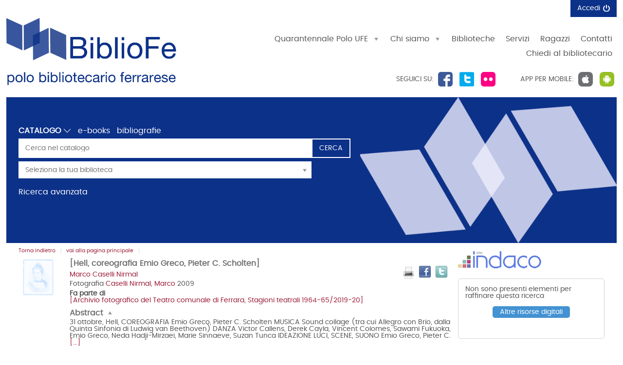

--- FILE ---
content_type: text/html;charset=UTF-8
request_url: https://bibliofe.unife.it/SebinaOpac/resource/hell-coreografia-emio-greco-pieter-c-scholten/UFE1108130
body_size: 33822
content:
<!DOCTYPE html>
<html dir="ltr" lang="it" prefix="og: http://ogp.me/ns#">
<head>
<title>BiblioFE- Polo Bibliotecario Ferrarese | [Hell, coreografia Emio Greco, Pieter C. Scholten]</title>
<!-- this is servlet -->
<link rel="icon" href="https://bibliofe.unife.it/SebinaOpac/sebinayou/ico/SebinaYOU.ico" />
<link rel="search" type="application/opensearchdescription+xml" title="SebinaYou" href="/SebinaOpac/sebinayou/ext/sebinayou.xml" />
<meta charset="utf-8">
<meta name="description" content="[*Hell, coreografia Emio Greco, Pieter C. Scholten] / Marco Caselli, Ferrara. - [Ferrara : Marco Caselli [distributore] : Teatro comunale [distributore], 2009]. - 89 file digitali (593,7 MB) su DVD : a colori. ((Per il titolo e l'attribuzione al committente e ai distributori, confronta il programma di sala dello spettacolo e la documentazione amministrativa disponibili presso il Teatro comunale di Ferrara. Autore da etichetta sul verso del contenitore: "Copyright Marco Caselli, via della Grotta, 11, 44100 Ferrara, Italia, tel. fax +39 0532 769556" e da note manoscritte sul DVD: "Marco Caselli Nirmal". - Selezione digitale a cura del Teatro. - BiblioFE è il Portale delle biblioteche che aderiscono al Polo Bibliotecario Ferrarese."/>
<meta name="keywords" content="sebina, you, sebinayou, opac, catalogo, servizi, biblioteca, utente, BiblioFe, Polo Bibliotecario Ferrarese, Ferrara"/>
<meta name="GOOGLEBOT" content="NOODP,NOARCHIVE"
/>
<meta name="robots" content="noodp,noarchive">
<meta name="viewport" content="width=device-width, initial-scale=1">
<meta property="fb:pages" content="224895887648836,391157467615469"/>
<meta property="og:type" content="website" />
<meta property="og:url" content="https://bibliofe.unife.it/SebinaOpac/resource/hell-coreografia-emio-greco-pieter-c-scholten/UFE01108130" />
<meta property="og:title" content="[Hell, coreografia Emio Greco, Pieter C. Scholten]" />
<meta property="og:description" content="[*Hell, coreografia Emio Greco, Pieter C. Scholten] / Marco Caselli, Ferrara. - [Ferrara : Marco Caselli [distributore] : Teatro comunale [distributore], 2009]. - 89 file digitali (593,7 MB) su DVD : a colori. ((Per il titolo e l'attribuzione al committente e ai distributori, confronta il programma di sala dello spettacolo e la documentazione amministrativa disponibili presso il Teatro comunale di Ferrara. Autore da etichetta sul verso del contenitore: "Copyright Marco Caselli, via della Grotta, 11, 44100 Ferrara, Italia, tel. fax +39 0532 769556" e da note manoscritte sul DVD: "Marco Caselli Nirmal". - Selezione digitale a cura del Teatro." />
<meta property="og:image" content="" />
<script type="application/ld+json">
{
  "@context": "http://schema.org",
  "@type": "Book",
  "name": "[Hell, coreografia Emio Greco, Pieter C. Scholten]",
  "author": "654485",
  "description": "[*Hell, coreografia Emio Greco, Pieter C. Scholten] / Marco Caselli, Ferrara. - [Ferrara : Marco Caselli [distributore] : Teatro comunale [distributore], 2009]. - 89 file digitali (593,7 MB) su DVD : a colori. ((Per il titolo e l\u0027attribuzione al committente e ai distributori, confronta il programma di sala dello spettacolo e la documentazione amministrativa disponibili presso il Teatro comunale di Ferrara. Autore da etichetta sul verso del contenitore: \"Copyright Marco Caselli, via della Grotta, 11, 44100 Ferrara, Italia, tel. fax +39 0532 769556\" e da note manoscritte sul DVD: \"Marco Caselli Nirmal\". - Selezione digitale a cura del Teatro.",
  "about": "HELL \u003cBALLETTO\u003e - Coreografia [di] Greco, Emio [e] Scholten, Pieter C. - Messinscena [di] ICKamsterdam - Teatro comunale \u003cFerrara\u003e - 2009 - Fotografie",
  "keywords": "",
  "contributor": [
    "Caselli Nirmal, Marco",
    "Teatro Comunale \u003cFerrara\u003e"
  ],
  "datePublished": "2009",
  "publisher": [
    "Caselli Nirmal, Marco",
    "Teatro Comunale \u003cFerrara\u003e"
  ],
  "exampleOfWork": {
    "@type": "Book",
    "name": "Stagione di danza 2009-2010, Teatro Comunale di Ferrara"
  },
  "url": "https://bibliofe.unife.it/SebinaOpac/resource/UFE01108130"
}
</script>
<link href="/SebinaOpac/sebinayou/css/libs/2.1a.jquery-ui.min.css" rel="stylesheet" type="text/css" />
<link href="/SebinaOpac/sebinayou/css/libs/2.1b.jquery-ui.structure.min.css" rel="stylesheet" type="text/css" />
<link href="/SebinaOpac/sebinayou/css/libs/2.1c.jquery-ui.theme.min.css" rel="stylesheet" type="text/css" />
<link href="/SebinaOpac/sebinayou/css/libs/3.3.ui.timepicker.css" rel="stylesheet" type="text/css" />
<link href="/SebinaOpac/sebinayou/css/libs/4.1.datatables.min.css" rel="stylesheet" type="text/css" />
<link href="/SebinaOpac/sebinayou/css/libs/5.3.contentflow.css" rel="stylesheet" type="text/css" />
<link href="/SebinaOpac/sebinayou/css/libs/7.0select2.min.css" rel="stylesheet" type="text/css" />
<link href="/SebinaOpac/sebinayou/css/libs/8.0slick.min.css" rel="stylesheet" type="text/css" />
<link href="/SebinaOpac/sebinayou/css/libs/8.1accessible-slick-theme.min.css" rel="stylesheet" type="text/css" />
<link href="/SebinaOpac/sebinayou/css/libs/noty.css" rel="stylesheet" type="text/css" />
<link href="/SebinaOpac/sebinayou/css/sy/1.structure.css" rel="stylesheet" type="text/css" />
<link href="/SebinaOpac/sebinayou/css/sy/4.09.ComboSelect.css" rel="stylesheet" type="text/css" />
<link href="/SebinaOpac/sebinayou/css/sy/4.10.news-slider.css" rel="stylesheet" type="text/css" />
<link href="/SebinaOpac/sebinayou/css/libs/noty.css" rel="stylesheet" type="text/css" />
<link href="/SebinaOpac/sebinayou/css/icons/material-icons.css" rel="stylesheet" type="text/css" />
<link rel="stylesheet" type="text/css" href="/SebinaOpac/api/theme/common.css?sysb=polo&ifo=-1337791752&pb "/>
<link rel="stylesheet" type="text/css" href="/SebinaOpac/api/theme.css?sysb=polo&ifo=-1337791752&pb "/>
<script>
 SebinaYou = {};
 SebinaYou.context = "/SebinaOpac";
 SebinaYou.images = "/SebinaOpac/sebinayou/temi/common/img";
 SebinaYou.language = "it";
 SebinaYou.picBoxMaximize = false;
 SebinaYou.picBoxRotate90 = false;
 SebinaYou.suggestOptions = {
  "active" : false,
  "react" : 500,
  "timeout" : 1000,
  "chars" : 4,
  "size" : 10,
  "close" : 10000,
  "multiple" : false
};
 SebinaYou.authentication = "non loggato";
 SebinaYou.jGlo = {"sysb":"polo","ifo":-1337791752};
 SebinaYou.gmKey = "";
</script>
<script src="/SebinaOpac/sebinayou/js/libs/1.0.engine_DM.js"></script>
<script src="/SebinaOpac/sebinayou/js/libs/1.1.utils.js"></script>
<script src="/SebinaOpac/sebinayou/js/libs/1.2.clipboard.min.js"></script>
<script src="/SebinaOpac/sebinayou/js/libs/1.3.history.min.js"></script>
<script src="/SebinaOpac/sebinayou/js/libs/1.4.URI.js"></script>
<script src="/SebinaOpac/sebinayou/js/libs/10.0.popper.min.js"></script>
<script src="/SebinaOpac/sebinayou/js/libs/10.1.tippy-bundle.umd.js"></script>
<script src="/SebinaOpac/sebinayou/js/libs/11.0.UTIF.js"></script>
<script src="/SebinaOpac/sebinayou/js/libs/2.0.jquery-3.7.1.min.js"></script>
<script src="/SebinaOpac/sebinayou/js/libs/2.1.jquery-ui.min.js"></script>
<script src="/SebinaOpac/sebinayou/js/libs/2.2.jquery-migrate-3.5.2.js"></script>
<script src="/SebinaOpac/sebinayou/js/libs/3.5.ui.timepicker.js"></script>
<script src="/SebinaOpac/sebinayou/js/libs/4.1.datatables.min.js"></script>
<script src="/SebinaOpac/sebinayou/js/libs/5.0.raphael-1.5.2.js"></script>
<script src="/SebinaOpac/sebinayou/js/libs/5.1.modernizr-custom.js"></script>
<script src="/SebinaOpac/sebinayou/js/libs/5.2.MarkerClusterer-2.0.6.js"></script>
<script src="/SebinaOpac/sebinayou/js/libs/7.0select2.min.js"></script>
<script src="/SebinaOpac/sebinayou/js/libs/8.0slick.min.js"></script>
<script src="/SebinaOpac/sebinayou/js/libs/9.0noty.min.js"></script>
<script src="/SebinaOpac/sebinayou/js/sy/1.00.SyKernel.js"></script>
<script src="/SebinaOpac/sebinayou/js/sy/1.01.Console.js"></script>
<script src="/SebinaOpac/sebinayou/js/sy/1.02.Verbs.js"></script>
<script src="/SebinaOpac/sebinayou/js/sy/1.03.Storage.js"></script>
<script src="/SebinaOpac/sebinayou/js/sy/1.04.0.Builder.js"></script>
<script src="/SebinaOpac/sebinayou/js/sy/1.04.1.Details.js"></script>
<script src="/SebinaOpac/sebinayou/js/sy/1.04.3.Lazy.js"></script>
<script src="/SebinaOpac/sebinayou/js/sy/1.04.4.Floated.js"></script>
<script src="/SebinaOpac/sebinayou/js/sy/1.04.5.Tooltip.js"></script>
<script src="/SebinaOpac/sebinayou/js/sy/1.04.6.InputTypeSearch.js"></script>
<script src="/SebinaOpac/sebinayou/js/sy/1.04.7.ButtonAttrForm.js"></script>
<script src="/SebinaOpac/sebinayou/js/sy/1.05.Roller.js"></script>
<script src="/SebinaOpac/sebinayou/js/sy/1.06.Cancelable.js"></script>
<script src="/SebinaOpac/sebinayou/js/sy/1.07.ListSelection.js"></script>
<script src="/SebinaOpac/sebinayou/js/sy/1.08.Animate.js"></script>
<script src="/SebinaOpac/sebinayou/js/sy/10.0.1.ShareThis.js"></script>
<script src="/SebinaOpac/sebinayou/js/sy/11.0.Mirador.js"></script>
<script src="/SebinaOpac/sebinayou/js/sy/12.0.SkipLinks.js"></script>
<script src="/SebinaOpac/sebinayou/js/sy/13.0.GDPR.js"></script>
<script src="/SebinaOpac/sebinayou/js/sy/14.0.Remarks.js"></script>
<script src="/SebinaOpac/sebinayou/js/sy/14.1.RemarksUploader.js"></script>
<script src="/SebinaOpac/sebinayou/js/sy/15.0.Cmsitem.js"></script>
<script src="/SebinaOpac/sebinayou/js/sy/16.0.Like.js"></script>
<script src="/SebinaOpac/sebinayou/js/sy/17.0.Music.js"></script>
<script src="/SebinaOpac/sebinayou/js/sy/17.0.Privacy.js"></script>
<script src="/SebinaOpac/sebinayou/js/sy/18.0.DatiMancanti.js"></script>
<script src="/SebinaOpac/sebinayou/js/sy/19.0.Universal.js"></script>
<script src="/SebinaOpac/sebinayou/js/sy/2.01.Maps.js"></script>
<script src="/SebinaOpac/sebinayou/js/sy/2.02.History.js"></script>
<script src="/SebinaOpac/sebinayou/js/sy/2.03.CMS.js"></script>
<script src="/SebinaOpac/sebinayou/js/sy/2.06.GoogleBooks.js"></script>
<script src="/SebinaOpac/sebinayou/js/sy/20.0.Slider.js"></script>
<script src="/SebinaOpac/sebinayou/js/sy/21.0.MenuDisclosure.js"></script>
<script src="/SebinaOpac/sebinayou/js/sy/22.0.ShelfSlider.js"></script>
<script src="/SebinaOpac/sebinayou/js/sy/23.0.Matomo.js"></script>
<script src="/SebinaOpac/sebinayou/js/sy/24.0.PosizioneTopografica.js"></script>
<script src="/SebinaOpac/sebinayou/js/sy/25.0.MessageDialog.js"></script>
<script src="/SebinaOpac/sebinayou/js/sy/25.0.Worklist.js"></script>
<script src="/SebinaOpac/sebinayou/js/sy/26.0.MLOL.js"></script>
<script src="/SebinaOpac/sebinayou/js/sy/27.0.ActionsFromNotificheEmail.js"></script>
<script src="/SebinaOpac/sebinayou/js/sy/28.0.Affluenza.js"></script>
<script src="/SebinaOpac/sebinayou/js/sy/29.0.Pim.js"></script>
<script src="/SebinaOpac/sebinayou/js/sy/3.00.Dialog.js"></script>
<script src="/SebinaOpac/sebinayou/js/sy/3.01.PicBox.js"></script>
<script src="/SebinaOpac/sebinayou/js/sy/3.02.Panner.js"></script>
<script src="/SebinaOpac/sebinayou/js/sy/3.03.RollBanner.js"></script>
<script src="/SebinaOpac/sebinayou/js/sy/3.04.UpBox.js"></script>
<script src="/SebinaOpac/sebinayou/js/sy/3.05.ComboButton.js"></script>
<script src="/SebinaOpac/sebinayou/js/sy/3.06.MultiSelect.js"></script>
<script src="/SebinaOpac/sebinayou/js/sy/3.07.TabSet.js"></script>
<script src="/SebinaOpac/sebinayou/js/sy/3.08.Paginator.js"></script>
<script src="/SebinaOpac/sebinayou/js/sy/3.09.ScrollView.js"></script>
<script src="/SebinaOpac/sebinayou/js/sy/3.10.MagExplorer.js"></script>
<script src="/SebinaOpac/sebinayou/js/sy/3.11.FloatMenu.js"></script>
<script src="/SebinaOpac/sebinayou/js/sy/3.12.MatrioskaExplorer.js"></script>
<script src="/SebinaOpac/sebinayou/js/sy/3.13.ImageFloater.js"></script>
<script src="/SebinaOpac/sebinayou/js/sy/3.14.Slider.js"></script>
<script src="/SebinaOpac/sebinayou/js/sy/3.15.Accordion.js"></script>
<script src="/SebinaOpac/sebinayou/js/sy/3.16.ContentFlowUtils.js"></script>
<script src="/SebinaOpac/sebinayou/js/sy/3.17.Autocomplete.js"></script>
<script src="/SebinaOpac/sebinayou/js/sy/30.0.CompletaDatiRealm.js"></script>
<script src="/SebinaOpac/sebinayou/js/sy/4.00.DTO.js"></script>
<script src="/SebinaOpac/sebinayou/js/sy/4.01.Registrazione.js"></script>
<script src="/SebinaOpac/sebinayou/js/sy/4.02.ListMania.js"></script>
<script src="/SebinaOpac/sebinayou/js/sy/4.03.AcquistoCard.js"></script>
<script src="/SebinaOpac/sebinayou/js/sy/4.04.Scheda.js"></script>
<script src="/SebinaOpac/sebinayou/js/sy/4.05.Dashboard.js"></script>
<script src="/SebinaOpac/sebinayou/js/sy/4.06.RicercaAvanzata.js"></script>
<script src="/SebinaOpac/sebinayou/js/sy/4.07.Where.js"></script>
<script src="/SebinaOpac/sebinayou/js/sy/4.08.PageSearch.js"></script>
<script src="/SebinaOpac/sebinayou/js/sy/4.09.ComboSelect.js"></script>
<script src="/SebinaOpac/sebinayou/js/sy/5.00.Temp.js"></script>
<script src="/SebinaOpac/sebinayou/js/sy/6.00.NewsLetter.js"></script>
<script src="/SebinaOpac/sebinayou/js/sy/6.01.Convenzioni.js"></script>
<script src="/SebinaOpac/sebinayou/js/sy/7.00.Statistiche.js"></script>
<script src="/SebinaOpac/sebinayou/js/sy/8.00.SecureAction.js"></script>
<script src="/SebinaOpac/sebinayou/js/sy/8.01.SecurePage.js"></script>
<script src="/SebinaOpac/sebinayou/js/sy/9.0.0.ChatBot.js"></script>
<script src="/SebinaOpac/sebinayou/c.js" defer></script>
<script src="/SebinaOpac/sebinayou/sebinayou.js" defer></script>
<script src="/SebinaOpac/dwr/interface/A.js"></script>
<script src="/SebinaOpac/dwr/interface/W.js"></script>
<script src="/SebinaOpac/dwr/interface/S.js"></script>
<script src="/SebinaOpac/dwr/interface/D.js"></script>
<script>
  STAT.Matomo.init('https://matomo.dotbeyond.it/','62');
</script>
<script src="https://matomo.dotbeyond.it//matomo.js"></script>
<script src="https://www.google.com/recaptcha/api.js?render=explicit" async defer></script>
<script src="/SebinaOpac/sebinayou/js/tinymce/tinymce.min.js" async defer></script>
<script>var solDev=false;</script>
</head>
<body class=" user-guest">
<noscript>
<img src="/SebinaOpac/sebinayou/img/logo_sebinayou.jpg" alt="sebinayou"/>
Il browser non supporta JavaScript oppure non è abilitato
</noscript>
<h1 style="display:none;" hidden>sebina, you, sebinayou, opac, catalogo, servizi, biblioteca, utente, BiblioFe, Polo Bibliotecario Ferrarese, Ferrara</h1>
<ul id="skiplinks">
</ul>
<div id="Page">
  <header>
          <div id="statusbar_wrapper">

  <div id="statusbar_custom">
    <div onclick="A.a01m00(R.b01);return false;" class="logoUfe" style="cursor: pointer;"></div><div id="bt_menu_wmenu" class="bt-menu bt-menu-$menu.type">
  <button class="bt-button">
    <span class="invisible">???menu.button???</span>
  </button>
  <ul class="bt-items" role="menubar">
          <li data-id="quarantennale-polo-ufe" tabindex="-1" role="menuitem">
                  <a href="#" class="bt-type-curtain" title=""
              aria-haspopup="true" aria-controls="bt-content_quarantennale-polo-ufe" aria-owns="bt-content_quarantennale-polo-ufe"
              onclick="return false;">
                  <span>Quarantennale Polo UFE</span>
        </a>
                  <div id="bt-content_quarantennale-polo-ufe" class="bt-content bt-content-quarantennale-polo-ufe" hidden tabindex=-1>
            <ul>
<li><a href="javascript:A.a80m03('40ANNIPOLO',RENDERING.rBody)">Celebrazioni quarantennale</a></li>
<li><a href="javascript:A.a80m03('40GIORNATASTUDIO',RENDERING.rBody)">Giornata di studio</a></li>
<li><a href="javascript:A.a80m03('40EVENTI',RENDERING.rBody)">BiblioEventi</a></li>
</ul>
          </div>
              </li>
          <li data-id="chi-siamo" tabindex="-1" role="menuitem">
                  <a href="#" class="bt-type-curtain" title="Chi siamo"
              aria-haspopup="true" aria-controls="bt-content_chi-siamo" aria-owns="bt-content_chi-siamo"
              onclick="return false;">
                  <span>Chi siamo</span>
        </a>
                  <div id="bt-content_chi-siamo" class="bt-content bt-content-chi-siamo" hidden tabindex=-1>
            <ul>
<li><a href="javascript:A.a80m03('ORGA_POLO',RENDERING.rBody)">Organizzazione del Polo</a></li>
<li><a href="javascript:A.a80m03('ADERIRE-AL-POLO',RENDERING.rBody)">Come aderire al Polo</a></li>
<li><a href="javascript:A.a80m03('ATTIVITA',RENDERING.rBody)">Attivit&agrave;</a></li>
</ul>
          </div>
              </li>
          <li data-id="biblioteche" tabindex="-1" role="menuitem">
                  <a href="https://bibliofe.unife.it/SebinaOpac/article/biblioteche" onclick="A.a80m03('BIBLIOTECHE',RENDERING.rBody);return false;" class="bt-type-page" title="Biblioteche">
                  <span>Biblioteche</span>
        </a>
              </li>
          <li data-id="servizi" tabindex="-1" role="menuitem">
                  <a href="https://bibliofe.unife.it/SebinaOpac/article/servizi" onclick="A.a80m03('SERVIZI',RENDERING.rBody);return false;" class="bt-type-page" title="Servizi">
                  <span>Servizi</span>
        </a>
              </li>
          <li data-id="ragazzi" tabindex="-1" role="menuitem">
                  <a href="https://bibliofe.unife.it/SebinaOpac/article/ragazzi" onclick="A.a80m03('RAGAZZI',RENDERING.rBody);return false;" class="bt-type-page" title="Ragazzi">
                  <span>Ragazzi</span>
        </a>
              </li>
          <li data-id="contatti" tabindex="-1" role="menuitem">
                  <a href="https://bibliofe.unife.it/SebinaOpac/article/contatti" onclick="A.a80m03('CONTATTI',RENDERING.rBody);return false;" class="bt-type-page" title="Contatti">
                  <span>Contatti</span>
        </a>
              </li>
          <li data-id="chiedi-al-bibliotecario" tabindex="-1" role="menuitem">
                  <a href="https://bibliofe.unife.it/SebinaOpac/article/chiedi" onclick="A.a80m03('CHIEDI',RENDERING.rBody);return false;" class="bt-type-page" title="">
                  <span>Chiedi al bibliotecario</span>
        </a>
              </li>
      </ul>
  </div>
  </div>

<ul id="statusbar">

  
  
  
      <li class="login">
      <a href="#" title="" data-floated data-dir-left>
        Accedi
      </a>
      <div class="login-float" hidden>
              <div id="login">
      
      
              <details>
          <summary title="Se hai credenziali di biblioteca ancora valide">Entra con la tessera</summary>
            <form id="myLoginFormBar" name="myLoginFormBar" method="post" class="form-login flex"
          action="https://bibliofe.unife.it:443/cas/login?submit=LOGIN"
          onsubmit="loadScript(urlTicket,AUTENTICAZIONE.login,this);return false;">
        <input type="hidden" name="execution"/>
        <input type="hidden" name="TypeName" value="OPAC" />
        <input type="hidden" name="_eventId" value="submit"/>
        <input type="hidden" name="lt"/>
        <input type="hidden" name="formName" value="myLoginFormBar"/>
                            <input type="hidden" name="service" value="https://bibliofe.unife.it/SebinaOpac/.s?frontBackOffice=FO&amp;KAS=true&amp;tipoAut=CAS&amp;sysb=polo&amp;ifo=-1337791752&amp;formName=myLoginFormBar"/>
                <input type="hidden" name="error-service" value="https://bibliofe.unife.it/SebinaOpac/.do?frontBackOffice=FO&amp;KAS=true&amp;tipoAut=CAS&amp;sysb=polo&amp;ifo=-1337791752">
        <input type="hidden" name="locale" value="it_IT"/>

        
          
          <label id="login-username">
            <span>
              Utente
                          </span>
            <span class="posrelative login-field">
              <input type="text" autocomplete="off" id="user" name="username" required
                   data-syw autocomplete="username" placeholder="">
            </span>
          </label>

          <label id="login-password">
            <span>
              Password
                          </span>
            <span class="posrelative pwd-field">
            <input type="password" autocomplete="off" id="password" name="password" pattern=".*\S+.*" required
                  data-syw placeholder=""
                                      autocomplete="off"
                   class="password">
              <button id="ico-show-hide" type="button" class="show-pswd" onclick="passwordShowHide(this,'show-pswd','hide-pswd'); return false;"></button>
            </span>                  
          </label>

                          <label class="login-ricordami">
                <input type="checkbox" id="ricordami">
                <span>Resta connesso</span>
                                  <span data-syw="icon-help" data-id="login-ricordami">Se stai usando un dispositivo pubblico, ricorda di disconnetterti in modo da proteggere le tue informazioni personali ed evitare che altri utilizzino il tuo account.</span>
                              </label>
            
            
                          <p id="login-submit">
                <button type="submit" class="std_btn">Invia</button>
              </p>
                              </form>

                              <p id="login-forgot">
              <a href="#" onclick="LOGIN.closeDialog();PWD.openForgot($('#user').val());return false;">
                Hai dimenticato la password?
              </a>
            </p>
                  
        
        
              </details>
      
      
                                                        <div id="login-ateneo" class="alternative-login alternative-login-shibboleth">
                <a title="Se hai un account valido fornito dall'Ateneo" href="https://bibliofe.unife.it/Shibboleth.sso/Login?entityID=https%3A%2F%2Fidentity.unife.it%2Fidp%2Fshibboleth&target=https%3A%2F%2Fbibliofe.unife.it%2FSebinaOpac%2Fshibboleth%2Fprotected%2Findex.jsp%3FfrontBackOffice%3DFO%26tipoAut%3DSHIB%26saved_url%3Dhttps%253A%252F%252Fbibliofe.unife.it%252FSebinaOpac%252F.do%253FfrontBackOffice%253DFO%2526KAS%253Dtrue%2526tipoAut%253DSHIB%2526sysb%253Dpolo%2526ifo%253D-1337791752%26service%3Dhttps%253A%252F%252Fbibliofe.unife.it%252FSebinaOpac%252F.do%253FfrontBackOffice%253DFO%2526KAS%253Dtrue%2526tipoAut%253DSHIB%2526sysb%253Dpolo%2526ifo%253D-1337791752%26sysb%3Dpolo%26Shib-Discovery-Config%3DAteneo">
                  Entra con account UniFe
                </a>
              </div>
                          <div id="login-federa" class="alternative-login alternative-login-shibboleth">
                <a title="Se hai già un account SPID/CIE/CNS" href="https://bibliofe.unife.it/Shibboleth.sso/Login?entityID=https%3A%2F%2Ffedera.lepida.it%2Fgw%2Fmetadata&target=https%3A%2F%2Fbibliofe.unife.it%2FSebinaOpac%2Fshibboleth%2Fprotected%2Findex.jsp%3FfrontBackOffice%3DFO%26tipoAut%3DSHIB%26saved_url%3Dhttps%253A%252F%252Fbibliofe.unife.it%252FSebinaOpac%252F.do%253FfrontBackOffice%253DFO%2526KAS%253Dtrue%2526tipoAut%253DSHIB%2526sysb%253Dpolo%2526ifo%253D-1337791752%26service%3Dhttps%253A%252F%252Fbibliofe.unife.it%252FSebinaOpac%252F.do%253FfrontBackOffice%253DFO%2526KAS%253Dtrue%2526tipoAut%253DSHIB%2526sysb%253Dpolo%2526ifo%253D-1337791752%26sysb%3Dpolo%26Shib-Discovery-Config%3DFedERa">
                  <img src="/SebinaOpac/sebinayou/img/spidciecns-txt-button.svg" alt="Accedi con SPID/CIE/CNS" width="200px">
                </a>
              </div>
                                                      
      
              <p class="dsinfologin">
          <div class="infologin"><a onclick="A.a80m03('INFOLOGIN', RENDERING.rBody); return false;" href="#">Come accedere</a></div>
        </p>
          </div>
        </div>
    </li>
  
  
  
</ul>
</div>
  
          <div id="banner" role="banner">
      <div class="seguici">Seguici su: <span class="flw-fb" title="La nostra pagina Facebook" onclick="window.open('http://www.facebook.com/pages/Polo-Bibliotecario-Ferrarese-Polo-UFE/195905980466565?sk=wall','new_window');" style="cursor: pointer;"></span> <span class="flw-tw" title="Il nostro profilo Twitter" onclick="window.open('http://twitter.com/#!/PoloUFE','new_window');" style="cursor: pointer;"></span> <span class="flw-flk" title="La nostra pagina Flickr" onclick="window.open('http://www.flickr.com/people/bibliotecheferrara/','new_window');" style="cursor: pointer;"></span></div>
<div class="app-mobile">APP per mobile: <span class="ios" title="Scarica la nostra app IOS" onclick="window.open('https://itunes.apple.com/it/app/bibliofe/id880070101?mt=8','new_window');" style="cursor: pointer;"></span> <span class="gp" title="Scarica la nostra app Android" onclick="window.open('https://play.google.com/store/apps/details?id=it.sebina.mylib.ufe','new_window');" style="cursor: pointer;"></span></div>
    </div>
  
          <div id="pagesearch">
      <div id="psspaziosinistra">
          <a
                  href="https://bibliofe.unife.it/SebinaOpac/.do" onclick="A.a01m00(R.b01);return false;"
                aria-label=
                  "Torna alla pagina iniziale"
        >
                  </a>
      </div>


<div id="psspaziocentrale">

    
        <div id="psfiltri" data-selected="catalogo">
    <ul>
                                      <li id="ps_catalogo" tabindex=-1
                          class="selected"
            >
              <label for="combocontesti" class="hidden">Premi qui per vedere altri contesti di ricerca</label>
  <select autocomplete="off" id="combocontesti">
                      <option value="ps_catalogo"
                      selected
                                onclick="W.m01('catalogo', document.ricerca.frase.value, false, R.w01); ">
          Catalogo
        </option>
                                            <option value="ps_tnatm"
                onclick="W.m01('tnatm', document.ricerca.frase.value, false, R.w01); ">
        Libro Moderno
      </option>
          <option value="ps_tnats"
                onclick="W.m01('tnats', document.ricerca.frase.value, false, R.w01); ">
        Periodici
      </option>
          <option value="ps_tmate"
                onclick="W.m01('tmate', document.ricerca.frase.value, false, R.w01); ">
        Libro Antico
      </option>
          <option value="ps_tmata"
                onclick="W.m01('tmata', document.ricerca.frase.value, false, R.w01); ">
        Audiovisivi
      </option>
          <option value="ps_tmatg"
                onclick="W.m01('tmatg', document.ricerca.frase.value, false, R.w01); ">
        Grafica
      </option>
          <option value="ps_tmatu"
                onclick="W.m01('tmatu', document.ricerca.frase.value, false, R.w01); ">
        Musica
      </option>
      </select>
          </li>
                                <li id="ps_eBook">
          <a title="Cerca tra gli eBook del catalogo" href="#"
              onclick="W.m01('eBook',document.ricerca.frase.value,false,R.w01);return false;">
            e-books
          </a>
        </li>
                        <li id="ps_listmania">
          <a title="Cerca nelle liste create dagli utenti" href="#"
              onclick="W.m01('listmania',document.ricerca.frase.value,false,R.w01);return false;">
            bibliografie
          </a>
        </li>
          
        </ul>
  </div>
  
  
  <div id="psricerca">
    <form name="ricerca" role="search" onsubmit="return PSEARCH.searchSUBMIT('catalogo',1);;">
              <input type="hidden" id="idCanale" value="catalogo"/>
  <div class="canalericerca catalogo">
          <label>
        <span class="invisible">Cerca su "Catalogo"</span>
        <input type="search" class="canaleunico" name="frase" value=""
            placeholder="Cerca nel catalogo"/>
      </label>
            </div>

        <div class="bottonericerca catalogo">
                  <button id="cerca:catalogo" class="std_btn" type="submit" title="Cerca in tutto il catalogo"><span>Cerca</span></button>
            </div>

        <div class="elencoFunzioni">
                  <a id="link:avanzata" class="testopiccolo" title="Premi qui per effettuare una ricerca avanzata" href="#" onclick=" A.a14m00(SebinaYou.Avanzata.r00);  return false;">Ricerca avanzata</a>
                                            </div>

        
          
          
          
       
                <div class="biblioss2">
      <label for="bibliosel2" class="invisible">Seleziona la tua biblioteca</label>
      <input type="text" autocomplete="off" id="bibliosel2" data-syw="biblioss" placeholder="Seleziona la tua biblioteca">
    </div>
  
        
      
        
            <div id="clump" style="display: none;">
      <span style="font-weight: bold">FILTRO:</span>
      <span>cerca solo</span>
      <span id="clumpCtx"></span>&nbsp;con
      <span id="clumpKey"></span>&nbsp;<span id="clumpValue"></span>&nbsp;(<a href="#" title="" onclick="CLUMP.reset();return false;">rimuovi</a>)
    </div>
  
        
  
  
  
  
    </form>
  </div>

</div>

  <div id="psspaziodestra">
              </div>
    </div>
  
      
      
  </header>

  <main id="Columns">
    <div id="CenterColumn" class="Column">
        <nav id="pagenavigator"></nav>

        <article id="pagecentercontent" data-name="document">
    <span hidden class='Z3988' title='url_ver=Z39.88-2004&ctx_enc=info%3Aofi%2Fenc%3AUTF-8&rfr_id=info%3Asid%2FBiblioFE-+Polo+Bibliotecario+Ferrarese%3Acoins&rft_val_fmt=info%3Aofi%2Ffmt%3Akev%3Amtx%3Abook&rft.btitle=%5BHell%2C+coreografia+Emio+Greco%2C+Pieter+C.+Scholten%5D&rft.au=Caselli+Nirmal%2C+Marco&rft.pub=Caselli+Nirmal%2C+Marco&rft.date=2009'></span>

  <div id="pagedocument">
	
	<h2 class="hidden">Dettaglio del documento</h2>
	
            
      
  
  

  
  
  
  
  
  
  
  <div class="topbardettaglio">
  <div class="documento" data-idopac="UFE01108130" data-cover="thumb">
              <div title="" class="copertina  tmat-g tdoc-gf tnat-m timm- timm- timm- timm- timm- timm- timm-" aria-hidden="true">
  
          <span class="invisible">copertina</span>
              <span class="overlay overlay frbr-edizione tdoc-gf"></span>
    
      </div>
      <div>
      <div class="servizidocumento-wrapper">
                  <div class="share-box">
        <button class="links" data-syw="mobile-menu" data-content="share-box">
          <span class="invisible">Condividi</span>
        </button>
        <p id="sharebox_label" class="hidden">Trova il documento in altre risorse</p>
        <ul id="share-box" role="toolbar" aria-labelledby="sharebox_label">
                                                                              </ul>
      </div>
      
                  <ul>
                                                                                                       </ul>
              <button data-syw="mobile-menu" data-content="servizischeda">
      <span class="invisible">???scheda.servizi.button???</span>
    </button>
    <ul id="service-box" class="servizidocumento-wrapper">
      	      	                    
      
                            
      
            <!-- mantis 16369 -->
      <li class="servizidocumento mail pdf" style="white-space: nowrap; height: 30px;">
          <a href="#" onclick="stampaPdf();return false;" title="Versione stampabile" >
            <span>Stampa titolo</span>
          </a>
       </li>
      
      
      
              <li class="custom-facebook-button">
          <a href="#" onclick="Facebook.share('http:\/\/www.facebook.com\/sharer.php?u=https%3A%2F%2Fbibliofe.unife.it%2FSebinaOpac%2Fresource%2FUFE01108130');return false;" title="Condividi su Facebook">
            <span>Facebook</span>
          </a>
        </li>
      
              <li class="custom-twitter-button">
          <a title="Condividi su Twitter" href="https://twitter.com/intent/tweet" target="_blank" onclick="SY.Share.tweet(this);"
              data-text="[Hell, coreografia Emio Greco, Pieter C. Scholten]" data-url="https://bibliofe.unife.it/SebinaOpac/resource/UFE01108130?tabDoc=tabcomm">
            <span>Twitter</span>
          </a>
        </li>
      
      <li><div id="sharethis-buttons"></div></li>

          </ul>
        
              </div>

                        <div class="liste-documento">
       </div>
                      <!-- Titolo -->
      <h3 class="titololistarisultati">
                                                        [Hell, coreografia Emio Greco, Pieter C. Scholten]
                  </h3>
          <!-- Progressivo nella lista risultati -->
      <span data-id="l_0" aria-hidden="true"></span>
          <!-- Autore principale -->
      <p class="autorelistarisultati">
              <a href="#" onclick="A.a10m07('KF_AU','Caselli Nirmal, Marco',r10);return false;" title="Clicca qui per effettuare una ricerca per autore">
                Marco Caselli Nirmal
      </a>
    </P>
                      

                <p class="metadati">
                                                          <span class="meta-tipodocumento tdoc-GF">
            Fotografia
          </span>
                                                        <span class="meta-editore">
            <a href="#" onclick="A.a10m07('KF_ED','Caselli Nirmal, Marco',r10);return false;" title="">
              Caselli Nirmal, Marco
            </a>
          </span>
                                <span class="meta-annopubblicazione">
             2009
          </span>
                  </p>
      <p class="metadati">
                              </p>
          
  


      
      
                <div>
            <span class="labelloc campo">
          Fa parte di
      </span>
                  <div>
                        <a title="" href="#" onclick="A.a20m23('UFE00944157',r20);return false;">[Archivio fotografico del Teatro comunale di Ferrara, Stagioni teatrali 1964-65/2019-20]</a>
                      </div>
                                                        </div>
      
            

            
            
            
      <div class="fulltext">
                </div>

                            
            

      
      
          <ul class="topbarRigaLinks">
          </ul>
  

      <div id="newReview"  style="display:none;" >
        <img alt="icona commenti" src="/SebinaOpac/sebinayou/img/icon_comment.gif"/>
        <a title="Premi qui per inserire una nuova recensione da condividere con gli altri utenti" onclick="SY.Review.add('0','Recensioni'); return false;">Scrivi una recensione</a>
        &nbsp;e condividila con gli altri lettori.<br/><br/>
      </div>

            

        <div class="contribs">
          </div>

                        <details class="abstract" open>
          <summary class="inline"><h3>Abstract</h3></summary>
                                 31 ottobre, Hell, COREOGRAFIA Emio Greco, Pieter C. Scholten MUSICA Sound collage (tra cui Allegro con Brio, dalla Quinta Sinfonia di Ludwig van Beethoven) DANZA Victor Callens, Derek Cayla, Vincent Colomes, Sawami Fukuoka, Emio Greco, Neda Hadji-Mirzaei, Marie Sinnaeve, Suzan Tunca IDEAZIONE LUCI, SCENE, SUONO Emio Greco, Pieter C. 
                                <a href="#" data-action data-toggle="next" data-hide="self" data-prevent>[...]</a>
            <span hidden>
                                             Scholten ASSISTENTE AI COREOGRAFI Berta Bermudez Pascual DISEGNO LUCI Henk Danner COSTUMI Clifford Portier PRODUZIONE ICKamsterdam - Emio Greco | PC COPRODUZIONE Théâtre de la Ville de Paris, Festival Montpellier Danse 2006; Maison de la Culture d&#39;Amiens; Barbicanbite07, Londra; Cankarjev Dom, Lubiana; Julidans 2006, Amsterdam
                          </span>
                  </details>
            
    </div>
  </div>
  </div>

          
  <input type="hidden" name="current-document" value="0">
  <div id="tabDocument" class="syt-tabset">
    <ul>
                                              <li data-item="tabloca" class="selected"            title="Premi qui per sapere dove puoi trovare il documento">
          Lo trovi in
        </li>
                                
        
        
                                                                      <li data-item="tabcata"             title="Premi qui per vedere la scheda catalografica del documento">
          Scheda
        </li>
                                        
        
        
                                                                                                      <li data-item="taboggd"             title="Premi qui per vedere i links collegati al documento">
          Links
        </li>
        
        
        
                                                                                              
        
        
                <li data-item="tabcomm"             title="Premi qui per scrivere un nuovo commento sul documento o per leggere quelli lasciati dagli altri utenti">
          Commenti
        </li>
                                            </ul>

                                <div data-content="tabloca">
                          
  
          
      
    
    
            
      
      
      
            <div style="display:none;">UFETC@Teatro Comunale Ferrara</div>
                        
                                                               <section id="biblioteche"  >
            <header>
            <h3>
                              Biblioteca
                          </h3>
            </header>


          
          
          
          


                      <ul>
                                                            
            
                                                                                                        <span>BIBLIOTECA TEATRO COMUNALE FERRARA</span> 
                                                                      
                                                          
                          </ul>
                      
          

        </section>
        <a id="fine_localizzazioni"></a>
      
      
  <br />
                       
  <!--  RIPORTO LA GESTIONE LEG DOC 20453-->
    <!-- FINE 20453 -->

  <!--  aggiunta per 20453 -->
                     <!-- fine aggiunta per 20453 -->

    
  
                                                
            
        
                        
        
        
                
        
        

        
                                                    <div class="biblioteca">
    <!-- 21629-->
          <div class="sistemabiblioteca">
        <h3>
                      <a class="linkSchedaTWWhere" href="https://bibliofe.unife.it/SebinaOpac/library/BIBLIOTECA%20TEATRO%20COMUNALE%20FERRARA/UFETC" onclick="A.a13m06('UFETC','BIB',RENDERING.rBody);return false;">BIBLIOTECA TEATRO COMUNALE FERRARA</a>
                    <div class="comunicazione_utente_bib"></div>
        </h3>
        <!-- <div class="selsistema"><a href="#" onclick="$('table.biblioteche, div.biblioteca').toggle();return false;">&nbsp;</a></div>  -->
      </div>
        <div class="servizibiblioteca">
              <div class="map">
          <a title="guarda la biblioteca sulla mappa" href="#"
             onclick="SebinaYou.Maps.open('UFETC');return false;">
            <span>Mappa</span>
          </a>
        </div>
                          <div class="info">
          <a title="" href="https://bibliofe.unife.it/SebinaOpac/library/BIBLIOTECA%20TEATRO%20COMUNALE%20FERRARA/UFETC" onclick="A.a13m06('UFETC','BIB',RENDERING.rBody);return false;">
            <span>Biblioteca</span>
          </a>
        </div>
          </div>
  </div>
          
          
          
          
                    
                    
                    
        
        
                
          <div class="inventario" >
    <div class="inventario-dati">

                        
        
    
                  <p class="inventario-disponibilita">
                                   Documento per sola consultazione interna
                      
                                                </p>
                                                           
          
                    <!-- qui rimettere PRESTBNU quando lo rivorranno su inventario-->
                                                  
                      <div style="margin-top:1em;">
            <span class="inventario-servizio">
                          </span>
            </div>

            
                          <span>
                                                </span>
                                                    

                                                      
            <div class="inventario-servizi">
    <div>
              <!-- 10 false -->
        
                                                                  
          
                                    </div>
  </div>
      
      <div>
                    <div class="scheda-links">
                                                                                                                                                      </div>
        
                  <tr class="schedainventario">

            <td><span class="campo">Inventario</span></td>
            <td>SPE 3775/DIG</td>

          </tr>
        
         
        
          <div class="collocazione">
            <span class="campo">Collocazione</span>
            <span class="valore">
                                              <span class="ws-sez"></span>
                <span class="ws-pre">2009-2010    DVD  3775      1-89</span>
                                                                      </span>
          </div>
        
        
                                          
                                        <div>
      <span class="campo">&nbsp;Note</span>
      <span class="valore">1 DVD (89 file digitali)</span>
    </div>
          
                        
                        <div>
      <span class="campo">&nbsp;Note e decorazioni</span>
      <span class="valore">Sul verso del contenitore etichetta del fotografo, Sul DVD note manoscritte del fotografo relative allo spettacolo</span>
    </div>
            
                  
                                  <div>
      <span class="campo">&nbsp;Diritti d'uso</span>
      <span class="valore">della biblioteca</span>
    </div>
                <div>
      <span class="campo">&nbsp;</span>
      <span class="valore">Fondazione Teatro comunale di Ferrara</span>
    </div>
  
      </div>

      
    </div>

        <div class="servizi_collocazione">
          <div class="scaffale_link">
                          <a title="Scaffale" href="#" onclick="Scaffale.apri('TC\t2009-2010\t DVD\t 3775\t 1-89\tSPE     3775\/DIG', 'Teatro Comunale Ferrara'); return false;"><span>Scaffale</span></a>
              </div>
                 </div>

  </div>

        
        
                
                                                              
                      
            
        
                        
        
        
                
        
        

        
                
        
                
          <div class="inventario" >
    <div class="inventario-dati">

                        
        
    
                  <p class="inventario-disponibilita">
                                   Documento per sola consultazione interna
                      
                                                </p>
                                                           
          
                    <!-- qui rimettere PRESTBNU quando lo rivorranno su inventario-->
                                                  
                      <div style="margin-top:1em;">
            <span class="inventario-servizio">
                          </span>
            </div>

            
                          <span>
                                                </span>
                                                    

                                                      
            <div class="inventario-servizi">
    <div>
              <!-- 10 false -->
        
                                                                  
          
                                    </div>
  </div>
      
      <div>
                    <div class="scheda-links">
                                 <details  >
            <summary>Visualizza i links</summary>
                              <div class="scheda-link">
                <a href="http://www1.ftcf.it/Stagione2009-2010/TC&0910@SPE-3775+SEL_L133_0205.jpg" target="_blank" title="SPE 3775 SEL L133_0205">
              <img alt=""
                      src="https://poloufe.regione.emilia-romagna.it/sebina/repository/catalogazione/immagini/thumbs/teatro/thumb_TC&0910@SPE-3775+SEL_L133_0205.jpg"
          >
        <div class="">SPE 3775 SEL L133_0205</div>
                </a>
  </div>
                                            <div class="scheda-link">
                <a href="http://www1.ftcf.it/Stagione2009-2010/TC&0910@SPE-3775+SEL_L133_0242.jpg" target="_blank" title="SPE 3775 SEL L133_0242">
              <img alt=""
                      src="https://poloufe.regione.emilia-romagna.it/sebina/repository/catalogazione/immagini/thumbs/teatro/thumb_TC&0910@SPE-3775+SEL_L133_0242.jpg"
          >
        <div class="">SPE 3775 SEL L133_0242</div>
                </a>
  </div>
                                            <div class="scheda-link">
                <a href="http://www1.ftcf.it/Stagione2009-2010/TC&0910@SPE-3775+SEL_L133_0419.jpg" target="_blank" title="SPE 3775 SEL L133_0419">
              <img alt=""
                      src="https://poloufe.regione.emilia-romagna.it/sebina/repository/catalogazione/immagini/thumbs/teatro/thumb_TC&0910@SPE-3775+SEL_L133_0419.jpg"
          >
        <div class="">SPE 3775 SEL L133_0419</div>
                </a>
  </div>
                                            <div class="scheda-link">
                <a href="http://www1.ftcf.it/Stagione2009-2010/TC&0910@SPE-3775+SEL_L133_0432.jpg" target="_blank" title="SPE 3775 SEL L133_0432">
              <img alt=""
                      src="https://poloufe.regione.emilia-romagna.it/sebina/repository/catalogazione/immagini/thumbs/teatro/thumb_TC&0910@SPE-3775+SEL_L133_0432.jpg"
          >
        <div class="">SPE 3775 SEL L133_0432</div>
                </a>
  </div>
                                            <div class="scheda-link">
                <a href="http://www1.ftcf.it/Stagione2009-2010/TC&0910@SPE-3775+SEL_L133_0675.jpg" target="_blank" title="SPE 3775 SEL L133_0675">
              <img alt=""
                      src="https://poloufe.regione.emilia-romagna.it/sebina/repository/catalogazione/immagini/thumbs/teatro/thumb_TC&0910@SPE-3775+SEL_L133_0675.jpg"
          >
        <div class="">SPE 3775 SEL L133_0675</div>
                </a>
  </div>
                                            <div class="scheda-link">
                <a href="http://www1.ftcf.it/Stagione2009-2010/TC&0910@SPE-3775+SEL_L133_0991.jpg" target="_blank" title="SPE 3775 SEL L133_0991">
              <img alt=""
                      src="https://poloufe.regione.emilia-romagna.it/sebina/repository/catalogazione/immagini/thumbs/teatro/thumb_TC&0910@SPE-3775+SEL_L133_0991.jpg"
          >
        <div class="">SPE 3775 SEL L133_0991</div>
                </a>
  </div>
                                            <div class="scheda-link">
                <a href="http://www1.ftcf.it/Stagione2009-2010/TC&0910@SPE-3775+SEL_L134_055.jpg" target="_blank" title="SPE 3775 SEL L134_055">
              <img alt=""
                      src="https://poloufe.regione.emilia-romagna.it/sebina/repository/catalogazione/immagini/thumbs/teatro/thumb_TC&0910@SPE-3775+SEL_L134_055.jpg"
          >
        <div class="">SPE 3775 SEL L134_055</div>
                </a>
  </div>
                         </details>
      </div>
        
                  <tr class="schedainventario">

            <td><span class="campo">Inventario</span></td>
            <td>SPE 3775/SEL</td>

          </tr>
        
         
        
          <div class="collocazione">
            <span class="campo">Collocazione</span>
            <span class="valore">
                                              <span class="ws-sez"></span>
                <span class="ws-pre">2009-2010    Cartella DANZA       3775      1-7</span>
                                                                      </span>
          </div>
        
        
                                          
                                        <div>
      <span class="campo">&nbsp;Note</span>
      <span class="valore">7 file digitali</span>
    </div>
          
                        
                              
                  
                                  <div>
      <span class="campo">&nbsp;Diritti d'uso</span>
      <span class="valore">della biblioteca</span>
    </div>
                <div>
      <span class="campo">&nbsp;</span>
      <span class="valore">Fondazione Teatro comunale di Ferrara</span>
    </div>
  
      </div>

      
    </div>

        <div class="servizi_collocazione">
          <div class="scaffale_link">
                          <a title="Scaffale" href="#" onclick="Scaffale.apri('TC\t2009-2010\t Cartella DANZA\t 3775\t 1-7\tSPE     3775\/SEL', 'Teatro Comunale Ferrara'); return false;"><span>Scaffale</span></a>
              </div>
                 </div>

  </div>

        
        
                                  <table>
    <tr>
      <td class="testo">
                                          </td>
    </tr>
  </table>
                              </div>
                                        <div data-content="tabcata">
                      </div>
                                        <div data-content="taboggd">
                                            
        
      
    
    
  
  
              </div>
                                        <div data-content="tabcomm">
                      </div>
                  </div>
      </div>


<div id="permalinkHidden" style="display:none;">https://bibliofe.unife.it/SebinaOpac/resource/UFE01108130</div>  </article>

    </div>
    <aside id="LeftColumn" class="Column">
        <ol id="pageleftcontent">
    </ol>

    </aside>
    <aside id="RightColumn" class="Column">
        <ol id="pagerightcontent">
      <li id="windaco" class="widget-block" data-freeze="N">
          </li>
      <li id="wmlol" class="widget-block" data-freeze="N">
          </li>
      <li id="wnavigator" class="widget-block" data-freeze="N">
          </li>
      <li id="wtagdoc" class="widget-block" data-freeze="N">
          </li>
      <li id="wsuggerimenti" class="widget-block" data-freeze="Y">
          </li>
    </ol>

    </aside>
  </main>

  <footer role="contentinfo">
          <div id="footercustom">
      <div class="menuFooter">
<ul>
<li><header id="wfoot_00_header" class="titolo">
        <h2>
                                                Menu Footer 00
                              </h2>
        <a tabindex="-1" class="bottoneridimensionameno" title="" aria-hidden="true"
            href="#" onclick="WIDGET.toggle('wfoot_00');return false;">
          <span class="invisible">Premi qui per espandere o chiudere questo elemento</span>
        </a>
        <a tabindex="-1" class="bottonehelp" title="" aria-hidden="true"
            href="#" onclick="W.d80('wfoot_00',rd80);return false;">
          <span class="invisible">Premi qui per maggiori informazioni</span>
        </a>
      </header>
        <div id="wfoot_00zone" class="corpo">
  

<ul class="listalink2 bt-items-vertical">
      <li class="root-item-7">
              <a href="#" onclick="A.a80m03('ORGA_POLO',RENDERING.rBody);return false;" title="Organizzazione del Polo">Organizzazione del Polo</a>
          </li>
      <li class="root-item-8">
              <a href="#" onclick="A.a80m03('ADERIRE-AL-POLO',RENDERING.rBody);return false;" title="Come aderire al Polo">Come aderire al Polo</a>
          </li>
      <li class="root-item-9">
              <a href="#" onclick="A.a80m03('ATTIVITA',RENDERING.rBody);return false;" title="Attivit&agrave;">Attivit&agrave;</a>
          </li>
      <li class="root-item-10">
              <a href="#" onclick="A.a80m03('CONTATTI',RENDERING.rBody);return false;" title="Contatti">Contatti</a>
          </li>
  </ul>

      </div>
    <footer class="piede"></footer>
  

<div class="bt-contents">
                          </div></li>
<li><header id="wfoot_01_header" class="titolo">
        <h2>
                                                Menu Footer 01
                              </h2>
        <a tabindex="-1" class="bottoneridimensionameno" title="" aria-hidden="true"
            href="#" onclick="WIDGET.toggle('wfoot_01');return false;">
          <span class="invisible">Premi qui per espandere o chiudere questo elemento</span>
        </a>
        <a tabindex="-1" class="bottonehelp" title="" aria-hidden="true"
            href="#" onclick="W.d80('wfoot_01',rd80);return false;">
          <span class="invisible">Premi qui per maggiori informazioni</span>
        </a>
      </header>
        <div id="wfoot_01zone" class="corpo">
  

<ul class="listalink2 bt-items-vertical">
      <li class="root-item-11">
              <a href="#" onclick="A.a80m03('BIBLIOTECHE',RENDERING.rBody);return false;" title="Biblioteche">Biblioteche</a>
          </li>
      <li class="root-item-12">
              <a href="#" onclick="A.a80m03('SERVIZI',RENDERING.rBody);return false;" title="Servizi">Servizi</a>
          </li>
      <li class="root-item-13">
              <a href="#" onclick="A.a80m03('RAGAZZI',RENDERING.rBody);return false;" title="Ragazzi">Ragazzi</a>
          </li>
  </ul>

      </div>
    <footer class="piede"></footer>
  

<div class="bt-contents">
                    </div></li>
<li><header id="wfoot_02_header" class="titolo">
        <h2>
                                                Menu Footer 02
                              </h2>
        <a tabindex="-1" class="bottoneridimensionameno" title="" aria-hidden="true"
            href="#" onclick="WIDGET.toggle('wfoot_02');return false;">
          <span class="invisible">Premi qui per espandere o chiudere questo elemento</span>
        </a>
        <a tabindex="-1" class="bottonehelp" title="" aria-hidden="true"
            href="#" onclick="W.d80('wfoot_02',rd80);return false;">
          <span class="invisible">Premi qui per maggiori informazioni</span>
        </a>
      </header>
        <div id="wfoot_02zone" class="corpo">
  

<ul class="listalink2 bt-items-vertical">
      <li class="root-item-14">
              <a href="#" onclick="A.a80m03('BIBLIOTECA-DIGITALE',RENDERING.rBody);return false;" title="Biblioteca digitale">Biblioteca digitale</a>
          </li>
      <li class="root-item-15">
              <a href="#" onclick="A.a80m03('MUSEI',RENDERING.rBody);return false;" title="Musei">Musei</a>
          </li>
      <li class="root-item-16">
              <a href="#" onclick="A.a80m03('ARCHIVI',RENDERING.rBody);return false;" title="Archivi">Archivi</a>
          </li>
  </ul>

      </div>
    <footer class="piede"></footer>
  

<div class="bt-contents">
                    </div></li>
</ul>
</div>
<div class="loghi-foot">
<div class="logoBibliofe-footer"></div>
<div class="logoRER-footer"></div>
<div class="logoUnife-footer"></div>
<div class="logoComune-footer"></div>
</div>
    </div>
  
      <section id="sebinayou-credits">
    
    <span><a href="#" onclick="copyrightDialog();return false;">Copyright</a></span>
    <span><a href="#" onclick="browserDialog();return false;">Browser consigliati</a></span>
    <span>  <a class="link-article-privacy_cookie" title="" href="https://bibliofe.unife.it/SebinaOpac/article/privacy_cookie" onclick="A.a80m03('PRIVACY_COOKIE',RENDERING.rBody);return false;">
    Informativa cookie
  </a>
</span>
            <span>     <a class="link-article-accessibility" title=""
        href="https://bibliofe.unife.it/SebinaOpac/article/accessibility_sy" target="accessibility">
      Accessibilità
    </a>
</span>
               <span><a href="/opac/article/mappa-sito/" onclick="A.a80m03('MAPPA-SITO',RENDERING.rBody);return false;">Mappa del sito</a></span>
  </section>

  </footer>
</div>
<div id="dialog"></div>
<div id="loadingmodal"></div>
<div id="browserVersionMsg"></div>
<div id="statusDiv" style="display:none;" hidden></div>
<iframe name="statusFrame" id="statusFrame" width="100" height="100" style="display:none;" title="statusframe" hidden></iframe>
<script>
 SYPARAM = {
  "name" : "document",
  "idDom" : "tabloca",
  "html" : "<span hidden class='Z3988' title='url_ver=Z39.88-2004&ctx_enc=info%3Aofi%2Fenc%3AUTF-8&rfr_id=info%3Asid%2FBiblioFE-+Polo+Bibliotecario+Ferrarese%3Acoins&rft_val_fmt=info%3Aofi%2Ffmt%3Akev%3Amtx%3Abook&rft.btitle=%5BHell%2C+coreografia+Emio+Greco%2C+Pieter+C.+Scholten%5D&rft.au=Caselli+Nirmal%2C+Marco&rft.pub=Caselli+Nirmal%2C+Marco&rft.date=2009'></span>\r\n\r\n  <div id=\"pagedocument\">\r\n\t\r\n\t<h2 class=\"hidden\">Dettaglio del documento</h2>\r\n\t\r\n            \r\n      \r\n  \r\n  \r\n\r\n  \r\n  \r\n  \r\n  \r\n  \r\n  \r\n  \r\n  <div class=\"topbardettaglio\">\r\n  <div class=\"documento\" data-idopac=\"UFE01108130\" data-cover=\"thumb\">\r\n              <div title=\"\" class=\"copertina  tmat-g tdoc-gf tnat-m timm- timm- timm- timm- timm- timm- timm-\" aria-hidden=\"true\">\n  \n          <span class=\"invisible\">copertina</span>\n              <span class=\"overlay overlay frbr-edizione tdoc-gf\"></span>\n    \n      </div>\n      <div>\r\n      <div class=\"servizidocumento-wrapper\">\r\n                  <div class=\"share-box\">\r\n        <button class=\"links\" data-syw=\"mobile-menu\" data-content=\"share-box\">\r\n          <span class=\"invisible\">Condividi</span>\r\n        </button>\r\n        <p id=\"sharebox_label\" class=\"hidden\">Trova il documento in altre risorse</p>\r\n        <ul id=\"share-box\" role=\"toolbar\" aria-labelledby=\"sharebox_label\">\r\n                                                                              </ul>\r\n      </div>\r\n      \r\n                  <ul>\r\n                                                                                                       </ul>\r\n              <button data-syw=\"mobile-menu\" data-content=\"servizischeda\">\r\n      <span class=\"invisible\">???scheda.servizi.button???</span>\r\n    </button>\r\n    <ul id=\"service-box\" class=\"servizidocumento-wrapper\">\r\n      \t      \t                    \r\n      \r\n                            \r\n      \r\n            <!-- mantis 16369 -->\r\n      <li class=\"servizidocumento mail pdf\" style=\"white-space: nowrap; height: 30px;\">\r\n          <a href=\"#\" onclick=\"stampaPdf();return false;\" title=\"Versione stampabile\" >\r\n            <span>Stampa titolo</span>\r\n          </a>\r\n       </li>\r\n      \r\n      \r\n      \r\n              <li class=\"custom-facebook-button\">\r\n          <a href=\"#\" onclick=\"Facebook.share('http:\\/\\/www.facebook.com\\/sharer.php?u=https%3A%2F%2Fbibliofe.unife.it%2FSebinaOpac%2Fresource%2FUFE01108130');return false;\" title=\"Condividi su Facebook\">\r\n            <span>Facebook</span>\r\n          </a>\r\n        </li>\r\n      \r\n              <li class=\"custom-twitter-button\">\r\n          <a title=\"Condividi su Twitter\" href=\"https://twitter.com/intent/tweet\" target=\"_blank\" onclick=\"SY.Share.tweet(this);\"\r\n              data-text=\"[Hell, coreografia Emio Greco, Pieter C. Scholten]\" data-url=\"https://bibliofe.unife.it/SebinaOpac/resource/UFE01108130?tabDoc=tabcomm\">\r\n            <span>Twitter</span>\r\n          </a>\r\n        </li>\r\n      \r\n      <li><div id=\"sharethis-buttons\"></div></li>\r\n\r\n          </ul>\r\n        \r\n              </div>\r\n\r\n                        <div class=\"liste-documento\">\n       </div>\n                      <!-- Titolo -->\n      <h3 class=\"titololistarisultati\">\n                                                        [Hell, coreografia Emio Greco, Pieter C. Scholten]\n                  </h3>\n          <!-- Progressivo nella lista risultati -->\n      <span data-id=\"l_0\" aria-hidden=\"true\"></span>\n          <!-- Autore principale -->\n      <p class=\"autorelistarisultati\">\n              <a href=\"#\" onclick=\"A.a10m07('KF_AU','Caselli Nirmal, Marco',r10);return false;\" title=\"Clicca qui per effettuare una ricerca per autore\">\n                Marco Caselli Nirmal\n      </a>\n    </P>\n                      \r\n\r\n                <p class=\"metadati\">\n                                                          <span class=\"meta-tipodocumento tdoc-GF\">\n            Fotografia\n          </span>\n                                                        <span class=\"meta-editore\">\n            <a href=\"#\" onclick=\"A.a10m07('KF_ED','Caselli Nirmal, Marco',r10);return false;\" title=\"\">\n              Caselli Nirmal, Marco\n            </a>\n          </span>\n                                <span class=\"meta-annopubblicazione\">\n             2009\n          </span>\n                  </p>\n      <p class=\"metadati\">\n                              </p>\n          \r\n  \r\n\r\n\r\n      \r\n      \r\n                <div>\r\n            <span class=\"labelloc campo\">\r\n          Fa parte di\r\n      </span>\r\n                  <div>\r\n                        <a title=\"\" href=\"#\" onclick=\"A.a20m23('UFE00944157',r20);return false;\">[Archivio fotografico del Teatro comunale di Ferrara, Stagioni teatrali 1964-65/2019-20]</a>\r\n                      </div>\r\n                                                        </div>\r\n      \r\n            \r\n\r\n            \r\n            \r\n            \r\n      <div class=\"fulltext\">\r\n                </div>\r\n\r\n                            \r\n            \r\n\r\n      \r\n      \r\n          <ul class=\"topbarRigaLinks\">\r\n          </ul>\r\n  \r\n\r\n      <div id=\"newReview\"  style=\"display:none;\" >\r\n        <img alt=\"icona commenti\" src=\"/SebinaOpac/sebinayou/img/icon_comment.gif\"/>\r\n        <a title=\"Premi qui per inserire una nuova recensione da condividere con gli altri utenti\" onclick=\"SY.Review.add('0','Recensioni'); return false;\">Scrivi una recensione</a>\r\n        &nbsp;e condividila con gli altri lettori.<br/><br/>\r\n      </div>\r\n\r\n            \r\n\r\n        <div class=\"contribs\">\n          </div>\n\r\n                        <details class=\"abstract\" open>\r\n          <summary class=\"inline\"><h3>Abstract</h3></summary>\r\n                                 31 ottobre, Hell, COREOGRAFIA Emio Greco, Pieter C. Scholten MUSICA Sound collage (tra cui Allegro con Brio, dalla Quinta Sinfonia di Ludwig van Beethoven) DANZA Victor Callens, Derek Cayla, Vincent Colomes, Sawami Fukuoka, Emio Greco, Neda Hadji-Mirzaei, Marie Sinnaeve, Suzan Tunca IDEAZIONE LUCI, SCENE, SUONO Emio Greco, Pieter C. \r\n                                <a href=\"#\" data-action data-toggle=\"next\" data-hide=\"self\" data-prevent>[...]</a>\r\n            <span hidden>\r\n                                             Scholten ASSISTENTE AI COREOGRAFI Berta Bermudez Pascual DISEGNO LUCI Henk Danner COSTUMI Clifford Portier PRODUZIONE ICKamsterdam - Emio Greco | PC COPRODUZIONE Théâtre de la Ville de Paris, Festival Montpellier Danse 2006; Maison de la Culture d&#39;Amiens; Barbicanbite07, Londra; Cankarjev Dom, Lubiana; Julidans 2006, Amsterdam\r\n                          </span>\r\n                  </details>\r\n            \r\n    </div>\r\n  </div>\r\n  </div>\r\n\r\n          \r\n  <input type=\"hidden\" name=\"current-document\" value=\"0\">\r\n  <div id=\"tabDocument\" class=\"syt-tabset\">\r\n    <ul>\r\n                                              <li data-item=\"tabloca\" class=\"selected\"            title=\"Premi qui per sapere dove puoi trovare il documento\">\r\n          Lo trovi in\r\n        </li>\r\n                                \r\n        \r\n        \r\n                                                                      <li data-item=\"tabcata\"             title=\"Premi qui per vedere la scheda catalografica del documento\">\r\n          Scheda\r\n        </li>\r\n                                        \r\n        \r\n        \r\n                                                                                                      <li data-item=\"taboggd\"             title=\"Premi qui per vedere i links collegati al documento\">\r\n          Links\r\n        </li>\r\n        \r\n        \r\n        \r\n                                                                                              \r\n        \r\n        \r\n                <li data-item=\"tabcomm\"             title=\"Premi qui per scrivere un nuovo commento sul documento o per leggere quelli lasciati dagli altri utenti\">\r\n          Commenti\r\n        </li>\r\n                                            </ul>\r\n\r\n                                <div data-content=\"tabloca\">\r\n                          \n  \n          \n      \n    \n    \n            \n      \n      \n      \n            <div style=\"display:none;\">UFETC@Teatro Comunale Ferrara</div>\n                        \n                                                               <section id=\"biblioteche\"  >\n            <header>\n            <h3>\n                              Biblioteca\n                          </h3>\n            </header>\n\n\n          \n          \n          \n          \n\n\n                      <ul>\n                                                            \n            \n                                                                                                        <span>BIBLIOTECA TEATRO COMUNALE FERRARA</span> \n                                                                      \n                                                          \n                          </ul>\n                      \n          \n\n        </section>\n        <a id=\"fine_localizzazioni\"></a>\n      \n      \n  <br />\n                       \n  <!--  RIPORTO LA GESTIONE LEG DOC 20453-->\n    <!-- FINE 20453 -->\n\n  <!--  aggiunta per 20453 -->\n                     <!-- fine aggiunta per 20453 -->\n\n    \n  \n                                                \n            \n        \n                        \n        \n        \n                \n        \n        \n\n        \n                                                    <div class=\"biblioteca\">\n    <!-- 21629-->\n          <div class=\"sistemabiblioteca\">\n        <h3>\n                      <a class=\"linkSchedaTWWhere\" href=\"https://bibliofe.unife.it/SebinaOpac/library/BIBLIOTECA%20TEATRO%20COMUNALE%20FERRARA/UFETC\" onclick=\"A.a13m06('UFETC','BIB',RENDERING.rBody);return false;\">BIBLIOTECA TEATRO COMUNALE FERRARA</a>\n                    <div class=\"comunicazione_utente_bib\"></div>\n        </h3>\n        <!-- <div class=\"selsistema\"><a href=\"#\" onclick=\"$('table.biblioteche, div.biblioteca').toggle();return false;\">&nbsp;</a></div>  -->\n      </div>\n        <div class=\"servizibiblioteca\">\n              <div class=\"map\">\n          <a title=\"guarda la biblioteca sulla mappa\" href=\"#\"\n             onclick=\"SebinaYou.Maps.open('UFETC');return false;\">\n            <span>Mappa</span>\n          </a>\n        </div>\n                          <div class=\"info\">\n          <a title=\"\" href=\"https://bibliofe.unife.it/SebinaOpac/library/BIBLIOTECA%20TEATRO%20COMUNALE%20FERRARA/UFETC\" onclick=\"A.a13m06('UFETC','BIB',RENDERING.rBody);return false;\">\n            <span>Biblioteca</span>\n          </a>\n        </div>\n          </div>\n  </div>\n          \n          \n          \n          \n                    \n                    \n                    \n        \n        \n                \n          <div class=\"inventario\" >\n    <div class=\"inventario-dati\">\n\n                        \n        \n    \n                  <p class=\"inventario-disponibilita\">\n                                   Documento per sola consultazione interna\n                      \n                                                </p>\n                                                           \n          \n                    <!-- qui rimettere PRESTBNU quando lo rivorranno su inventario-->\n                                                  \n                      <div style=\"margin-top:1em;\">\n            <span class=\"inventario-servizio\">\n                          </span>\n            </div>\n\n            \n                          <span>\n                                                </span>\n                                                    \n\n                                                      \n            <div class=\"inventario-servizi\">\n    <div>\n              <!-- 10 false -->\n        \n                                                                  \n          \n                                    </div>\n  </div>\n      \n      <div>\n                    <div class=\"scheda-links\">\n                                                                                                                                                      </div>\n        \n                  <tr class=\"schedainventario\">\n\n            <td><span class=\"campo\">Inventario</span></td>\n            <td>SPE 3775/DIG</td>\n\n          </tr>\n        \n         \n        \n          <div class=\"collocazione\">\n            <span class=\"campo\">Collocazione</span>\n            <span class=\"valore\">\n                                              <span class=\"ws-sez\"></span>\n                <span class=\"ws-pre\">2009-2010    DVD  3775      1-89</span>\n                                                                      </span>\n          </div>\n        \n        \n                                          \n                                        <div>\n      <span class=\"campo\">&nbsp;Note</span>\n      <span class=\"valore\">1 DVD (89 file digitali)</span>\n    </div>\n          \n                        \n                        <div>\n      <span class=\"campo\">&nbsp;Note e decorazioni</span>\n      <span class=\"valore\">Sul verso del contenitore etichetta del fotografo, Sul DVD note manoscritte del fotografo relative allo spettacolo</span>\n    </div>\n            \n                  \n                                  <div>\n      <span class=\"campo\">&nbsp;Diritti d'uso</span>\n      <span class=\"valore\">della biblioteca</span>\n    </div>\n                <div>\n      <span class=\"campo\">&nbsp;</span>\n      <span class=\"valore\">Fondazione Teatro comunale di Ferrara</span>\n    </div>\n  \n      </div>\n\n      \n    </div>\n\n        <div class=\"servizi_collocazione\">\n          <div class=\"scaffale_link\">\n                          <a title=\"Scaffale\" href=\"#\" onclick=\"Scaffale.apri('TC\\t2009-2010\\t DVD\\t 3775\\t 1-89\\tSPE     3775\\/DIG', 'Teatro Comunale Ferrara'); return false;\"><span>Scaffale</span></a>\n              </div>\n                 </div>\n\n  </div>\n\n        \n        \n                \n                                                              \n                      \n            \n        \n                        \n        \n        \n                \n        \n        \n\n        \n                \n        \n                \n          <div class=\"inventario\" >\n    <div class=\"inventario-dati\">\n\n                        \n        \n    \n                  <p class=\"inventario-disponibilita\">\n                                   Documento per sola consultazione interna\n                      \n                                                </p>\n                                                           \n          \n                    <!-- qui rimettere PRESTBNU quando lo rivorranno su inventario-->\n                                                  \n                      <div style=\"margin-top:1em;\">\n            <span class=\"inventario-servizio\">\n                          </span>\n            </div>\n\n            \n                          <span>\n                                                </span>\n                                                    \n\n                                                      \n            <div class=\"inventario-servizi\">\n    <div>\n              <!-- 10 false -->\n        \n                                                                  \n          \n                                    </div>\n  </div>\n      \n      <div>\n                    <div class=\"scheda-links\">\n                                 <details  >\n            <summary>Visualizza i links</summary>\n                              <div class=\"scheda-link\">\n                <a href=\"http://www1.ftcf.it/Stagione2009-2010/TC&0910@SPE-3775+SEL_L133_0205.jpg\" target=\"_blank\" title=\"SPE 3775 SEL L133_0205\">\n              <img alt=\"\"\n                      src=\"https://poloufe.regione.emilia-romagna.it/sebina/repository/catalogazione/immagini/thumbs/teatro/thumb_TC&0910@SPE-3775+SEL_L133_0205.jpg\"\n          >\n        <div class=\"\">SPE 3775 SEL L133_0205</div>\n                </a>\n  </div>\n                                            <div class=\"scheda-link\">\n                <a href=\"http://www1.ftcf.it/Stagione2009-2010/TC&0910@SPE-3775+SEL_L133_0242.jpg\" target=\"_blank\" title=\"SPE 3775 SEL L133_0242\">\n              <img alt=\"\"\n                      src=\"https://poloufe.regione.emilia-romagna.it/sebina/repository/catalogazione/immagini/thumbs/teatro/thumb_TC&0910@SPE-3775+SEL_L133_0242.jpg\"\n          >\n        <div class=\"\">SPE 3775 SEL L133_0242</div>\n                </a>\n  </div>\n                                            <div class=\"scheda-link\">\n                <a href=\"http://www1.ftcf.it/Stagione2009-2010/TC&0910@SPE-3775+SEL_L133_0419.jpg\" target=\"_blank\" title=\"SPE 3775 SEL L133_0419\">\n              <img alt=\"\"\n                      src=\"https://poloufe.regione.emilia-romagna.it/sebina/repository/catalogazione/immagini/thumbs/teatro/thumb_TC&0910@SPE-3775+SEL_L133_0419.jpg\"\n          >\n        <div class=\"\">SPE 3775 SEL L133_0419</div>\n                </a>\n  </div>\n                                            <div class=\"scheda-link\">\n                <a href=\"http://www1.ftcf.it/Stagione2009-2010/TC&0910@SPE-3775+SEL_L133_0432.jpg\" target=\"_blank\" title=\"SPE 3775 SEL L133_0432\">\n              <img alt=\"\"\n                      src=\"https://poloufe.regione.emilia-romagna.it/sebina/repository/catalogazione/immagini/thumbs/teatro/thumb_TC&0910@SPE-3775+SEL_L133_0432.jpg\"\n          >\n        <div class=\"\">SPE 3775 SEL L133_0432</div>\n                </a>\n  </div>\n                                            <div class=\"scheda-link\">\n                <a href=\"http://www1.ftcf.it/Stagione2009-2010/TC&0910@SPE-3775+SEL_L133_0675.jpg\" target=\"_blank\" title=\"SPE 3775 SEL L133_0675\">\n              <img alt=\"\"\n                      src=\"https://poloufe.regione.emilia-romagna.it/sebina/repository/catalogazione/immagini/thumbs/teatro/thumb_TC&0910@SPE-3775+SEL_L133_0675.jpg\"\n          >\n        <div class=\"\">SPE 3775 SEL L133_0675</div>\n                </a>\n  </div>\n                                            <div class=\"scheda-link\">\n                <a href=\"http://www1.ftcf.it/Stagione2009-2010/TC&0910@SPE-3775+SEL_L133_0991.jpg\" target=\"_blank\" title=\"SPE 3775 SEL L133_0991\">\n              <img alt=\"\"\n                      src=\"https://poloufe.regione.emilia-romagna.it/sebina/repository/catalogazione/immagini/thumbs/teatro/thumb_TC&0910@SPE-3775+SEL_L133_0991.jpg\"\n          >\n        <div class=\"\">SPE 3775 SEL L133_0991</div>\n                </a>\n  </div>\n                                            <div class=\"scheda-link\">\n                <a href=\"http://www1.ftcf.it/Stagione2009-2010/TC&0910@SPE-3775+SEL_L134_055.jpg\" target=\"_blank\" title=\"SPE 3775 SEL L134_055\">\n              <img alt=\"\"\n                      src=\"https://poloufe.regione.emilia-romagna.it/sebina/repository/catalogazione/immagini/thumbs/teatro/thumb_TC&0910@SPE-3775+SEL_L134_055.jpg\"\n          >\n        <div class=\"\">SPE 3775 SEL L134_055</div>\n                </a>\n  </div>\n                         </details>\n      </div>\n        \n                  <tr class=\"schedainventario\">\n\n            <td><span class=\"campo\">Inventario</span></td>\n            <td>SPE 3775/SEL</td>\n\n          </tr>\n        \n         \n        \n          <div class=\"collocazione\">\n            <span class=\"campo\">Collocazione</span>\n            <span class=\"valore\">\n                                              <span class=\"ws-sez\"></span>\n                <span class=\"ws-pre\">2009-2010    Cartella DANZA       3775      1-7</span>\n                                                                      </span>\n          </div>\n        \n        \n                                          \n                                        <div>\n      <span class=\"campo\">&nbsp;Note</span>\n      <span class=\"valore\">7 file digitali</span>\n    </div>\n          \n                        \n                              \n                  \n                                  <div>\n      <span class=\"campo\">&nbsp;Diritti d'uso</span>\n      <span class=\"valore\">della biblioteca</span>\n    </div>\n                <div>\n      <span class=\"campo\">&nbsp;</span>\n      <span class=\"valore\">Fondazione Teatro comunale di Ferrara</span>\n    </div>\n  \n      </div>\n\n      \n    </div>\n\n        <div class=\"servizi_collocazione\">\n          <div class=\"scaffale_link\">\n                          <a title=\"Scaffale\" href=\"#\" onclick=\"Scaffale.apri('TC\\t2009-2010\\t Cartella DANZA\\t 3775\\t 1-7\\tSPE     3775\\/SEL', 'Teatro Comunale Ferrara'); return false;\"><span>Scaffale</span></a>\n              </div>\n                 </div>\n\n  </div>\n\n        \n        \n                                  <table>\n    <tr>\n      <td class=\"testo\">\n                                          </td>\n    </tr>\n  </table>\n                              </div>\r\n                                        <div data-content=\"tabcata\">\r\n                      </div>\r\n                                        <div data-content=\"taboggd\">\r\n                                            \r\n        \r\n      \r\n    \r\n    \r\n  \r\n  \r\n              </div>\r\n                                        <div data-content=\"tabcomm\">\r\n                      </div>\r\n                  </div>\r\n      </div>\r\n\r\n\r\n<div id=\"permalinkHidden\" style=\"display:none;\">https://bibliofe.unife.it/SebinaOpac/resource/UFE01108130</div>",
  "secureCheck" : true,
  "timeLog" : {
    "call" : "0.000 s",
    "HbfC-df" : "0.000 s",
    "search" : "0.000 s",
    "HbfC-d2" : "0.001 s",
    "HbfC-t" : "0.001 s",
    "Prestiti.richiestaDisponibilitaVeloce" : "0.063 s"
  },
  "exception" : "null",
  "widgetLeft" : [ ],
  "widgetRight" : [ {
    "cd" : "windaco",
    "title" : "<div title=\"Indaco\" class=\"titolo loading\"><img class=\"logoindaco\" src=\"/SebinaOpac/sebinayou/temi/common/img/indaco/indaco-logo.png\"/></div>",
    "tooltip" : "Indaco",
    "kind" : "BASIC",
    "freeze" : "N",
    "showLoad" : false,
    "showClosed" : false,
    "disabled" : false
  }, {
    "cd" : "wmlol",
    "title" : "<div title=\"MediaLibraryOnline\" class=\"titolo loading\"><img src=\"https://poloufe.regione.emilia-romagna.it/sebina/repository/opac/MLOL_web.png\" alt=\"\" width=\"195\" height=\"98\"></div>",
    "tooltip" : "MediaLibraryOnline",
    "kind" : "BASIC",
    "freeze" : "N",
    "showLoad" : false,
    "showClosed" : false,
    "disabled" : false
  }, {
    "cd" : "wnavigator",
    "title" : "<div title=\"Utilizza questo widget per navigare nella lista dei risultati\" class=\"titolo loading\">Navigatore</div>",
    "tooltip" : "Utilizza questo widget per navigare nella lista dei risultati",
    "kind" : "BASIC",
    "freeze" : "N",
    "showLoad" : false,
    "showClosed" : false,
    "disabled" : false
  }, {
    "cd" : "wtagdoc",
    "title" : "<div title=\"Esegui una nuova ricerca per tag\" class=\"titolo loading\">Tag sul documento</div>",
    "tooltip" : "Esegui una nuova ricerca per tag",
    "kind" : "BASIC",
    "freeze" : "N",
    "showLoad" : false,
    "showClosed" : false,
    "disabled" : false
  }, {
    "cd" : "wsuggerimenti",
    "title" : "<div title=\"Non hai trovato il documento di tuo interesse? Puoi suggerirne l'acquisto\" class=\"titolo loading\">Suggerimenti</div>",
    "tooltip" : "Non hai trovato il documento di tuo interesse? Puoi suggerirne l'acquisto",
    "kind" : "HTML",
    "wto" : {
      "name" : "wsuggerimenti",
      "secureCheck" : true,
      "exception" : "null",
      "showBaloon" : false,
      "visible" : false
    },
    "freeze" : "Y",
    "showLoad" : false,
    "showClosed" : false,
    "disabled" : false
  } ],
  "pageNavigator" : {
    "back" : true,
    "items" : [ {
      "id" : "navhome",
      "label" : "vai alla pagina principale",
      "action" : " A.a01m00(R.b01)"
    } ]
  },
  "idStatus" : 0,
  "headTitle" : "BiblioFE- Polo Bibliotecario Ferrarese | [Hell, coreografia Emio Greco, Pieter C. Scholten]",
  "headDescription" : "[*Hell, coreografia Emio Greco, Pieter C. Scholten] / Marco Caselli, Ferrara. - [Ferrara : Marco Caselli [distributore] : Teatro comunale [distributore], 2009]. - 89 file digitali (593,7 MB) su DVD : a colori. ((Per il titolo e l'attribuzione al committente e ai distributori, confronta il programma di sala dello spettacolo e la documentazione amministrativa disponibili presso il Teatro comunale di Ferrara. Autore da etichetta sul verso del contenitore: \"Copyright Marco Caselli, via della Grotta, 11, 44100 Ferrara, Italia, tel. fax +39 0532 769556\" e da note manoscritte sul DVD: \"Marco Caselli Nirmal\". - Selezione digitale a cura del Teatro. - BiblioFE è il Portale delle biblioteche che aderiscono al Polo Bibliotecario Ferrarese.",
  "favicon" : "https://bibliofe.unife.it/SebinaOpac/sebinayou/ico/SebinaYOU.ico",
  "viewportActive" : true,
  "headRelativeUrl" : "https://bibliofe.unife.it/SebinaOpac/resource/hell-coreografia-emio-greco-pieter-c-scholten/UFE01108130",
  "headGACategoryPage" : "Scheda Documento",
  "og" : {
    "title" : "[Hell, coreografia Emio Greco, Pieter C. Scholten]",
    "url" : "https://bibliofe.unife.it/SebinaOpac/resource/hell-coreografia-emio-greco-pieter-c-scholten/UFE01108130",
    "description" : "[*Hell, coreografia Emio Greco, Pieter C. Scholten] / Marco Caselli, Ferrara. - [Ferrara : Marco Caselli [distributore] : Teatro comunale [distributore], 2009]. - 89 file digitali (593,7 MB) su DVD : a colori. ((Per il titolo e l'attribuzione al committente e ai distributori, confronta il programma di sala dello spettacolo e la documentazione amministrativa disponibili presso il Teatro comunale di Ferrara. Autore da etichetta sul verso del contenitore: \"Copyright Marco Caselli, via della Grotta, 11, 44100 Ferrara, Italia, tel. fax +39 0532 769556\" e da note manoscritte sul DVD: \"Marco Caselli Nirmal\". - Selezione digitale a cura del Teatro.",
    "locale" : "it_IT"
  },
  "microdata" : "{\n  \"@context\": \"http://schema.org\",\n  \"@type\": \"Book\",\n  \"name\": \"[Hell, coreografia Emio Greco, Pieter C. Scholten]\",\n  \"author\": \"654485\",\n  \"description\": \"[*Hell, coreografia Emio Greco, Pieter C. Scholten] / Marco Caselli, Ferrara. - [Ferrara : Marco Caselli [distributore] : Teatro comunale [distributore], 2009]. - 89 file digitali (593,7 MB) su DVD : a colori. ((Per il titolo e l\\u0027attribuzione al committente e ai distributori, confronta il programma di sala dello spettacolo e la documentazione amministrativa disponibili presso il Teatro comunale di Ferrara. Autore da etichetta sul verso del contenitore: \\\"Copyright Marco Caselli, via della Grotta, 11, 44100 Ferrara, Italia, tel. fax +39 0532 769556\\\" e da note manoscritte sul DVD: \\\"Marco Caselli Nirmal\\\". - Selezione digitale a cura del Teatro.\",\n  \"about\": \"HELL \\u003cBALLETTO\\u003e - Coreografia [di] Greco, Emio [e] Scholten, Pieter C. - Messinscena [di] ICKamsterdam - Teatro comunale \\u003cFerrara\\u003e - 2009 - Fotografie\",\n  \"keywords\": \"\",\n  \"contributor\": [\n    \"Caselli Nirmal, Marco\",\n    \"Teatro Comunale \\u003cFerrara\\u003e\"\n  ],\n  \"datePublished\": \"2009\",\n  \"publisher\": [\n    \"Caselli Nirmal, Marco\",\n    \"Teatro Comunale \\u003cFerrara\\u003e\"\n  ],\n  \"exampleOfWork\": {\n    \"@type\": \"Book\",\n    \"name\": \"Stagione di danza 2009-2010, Teatro Comunale di Ferrara\"\n  },\n  \"url\": \"https://bibliofe.unife.it/SebinaOpac/resource/UFE01108130\"\n}",
  "ndoc" : 0,
  "page" : 0,
  "openGraph" : {
    "title" : "[Hell, coreografia Emio Greco, Pieter C. Scholten]",
    "url" : "https://bibliofe.unife.it/SebinaOpac/resource/hell-coreografia-emio-greco-pieter-c-scholten/UFE01108130",
    "description" : "[*Hell, coreografia Emio Greco, Pieter C. Scholten] / Marco Caselli, Ferrara. - [Ferrara : Marco Caselli [distributore] : Teatro comunale [distributore], 2009]. - 89 file digitali (593,7 MB) su DVD : a colori. ((Per il titolo e l'attribuzione al committente e ai distributori, confronta il programma di sala dello spettacolo e la documentazione amministrativa disponibili presso il Teatro comunale di Ferrara. Autore da etichetta sul verso del contenitore: \"Copyright Marco Caselli, via della Grotta, 11, 44100 Ferrara, Italia, tel. fax +39 0532 769556\" e da note manoscritte sul DVD: \"Marco Caselli Nirmal\". - Selezione digitale a cura del Teatro.",
    "locale" : "it_IT"
  },
  "headerOgUrl" : "https://bibliofe.unife.it/SebinaOpac/resource/hell-coreografia-emio-greco-pieter-c-scholten/UFE01108130",
  "headerOgTitle" : "[Hell, coreografia Emio Greco, Pieter C. Scholten]",
  "headerOgDescription" : "[*Hell, coreografia Emio Greco, Pieter C. Scholten] / Marco Caselli, Ferrara. - [Ferrara : Marco Caselli [distributore] : Teatro comunale [distributore], 2009]. - 89 file digitali (593,7 MB) su DVD : a colori. ((Per il titolo e l'attribuzione al committente e ai distributori, confronta il programma di sala dello spettacolo e la documentazione amministrativa disponibili presso il Teatro comunale di Ferrara. Autore da etichetta sul verso del contenitore: \"Copyright Marco Caselli, via della Grotta, 11, 44100 Ferrara, Italia, tel. fax +39 0532 769556\" e da note manoscritte sul DVD: \"Marco Caselli Nirmal\". - Selezione digitale a cura del Teatro.",
  "headerOgImage" : ""
};
 SYPARAM.guest = true;
 i18n = {"js_newsletter_error_send":"Errore in invio newsletter","js_clump_TIP":"tipologia","js_dashboard_newsletter_iscrivi":"Sei sicuro di volerti iscrivere a questa newsletter?","js_where_edit_orario_apertura_ko":"Orario di apertura \"{0}\": impostare sia data da che data a","js_ms_biblio_senderror":"Un errore non definito è accaduto nell'invio, riprovare più tardi o controllare la validità dell'indirizzo e-mail","js_validation_bibdestrequired":"\"Biblioteca che possiede il libro\" è obbligatorio","js_registrazione_success_myplace_N":"La registrazione è avvenuta con successo.<br/>Il tuo username è {0} e la password per il tuo primo accesso corrisponde alla tua data di nascita.","js_sebinastore_infoprest_BOOKR_098":"<ul><li>L'eBook non prevede un costo di copertina. Il prestito all'utente ha un costo di 0,98 &euro;.<\/li><li>I prestiti per copia sono illimitati e possono essere registrati contemporaneamente da pi&ugrave; utenti.<\/li><li>I prestiti consistono nel download di una copia protetta da DRM Adobe fruibile per 14 giorni.<\/li><\/ul>","js_where_nessundettaglio":"Spiacenti, nessun dettaglio per la biblioteca selezionata","js_listmania_aggiungidoc":"Aggiungi nella lista","js_registrazione_success_myplace_S":"La registrazione è avvenuta con successo.<br/>Il tuo username è {0} e coincide con la password per il tuo primo accesso.","js_dashboard_suggerimenti_ko":"Un errore ha impedito l'inserimento del suggerimento d'acquisto","js_worklist_nuova_nota":"","js_dashboard_prenotazioni_stampaKO":"La stampa non è andata a buon fine","js_admin_tinyplugin_menuitem_NewsAndEvents":"News e Eventi","js_davatar_errore_remove":"Impossibile rimuovere l'avatar corrente","js_dashboard_prenotazioni_modNotaKO":"Modifica non andata a buon fine","js_liste_guest_salva_title":"Creare una nuova lista?","js_truncate_close":"Clicca per ridurre il testo","js_newsletter_ok":"Invio avvenuto correttamente","js_myspace_bibliografie_cdinstoplist":"Spiacenti, il nome che avete scelto per la vostra lista non è consentito per motivi interni, vi preghiamo di modificarlo e riprovare","js_dashboard_liste_cancella_bib1_title":"Avviso di sicurezza","js_comboselect_deseleziona_title":"","js_status_error":"La pagina richiesta non è più disponibile.","js_remark_confirmwinners":"Premendo 'OK' i vincitori saranno pubblicati e non sarà possibile apportare modifiche","js_comboselect_close_label":"Esci","js_ms_movremove_error":"Un errore ha impedito la rimozione del movimento","js_cart_checkout_ricevuta":"Scarica il riepilogo","js_inviofile_ok":"File inviato correttamente","js_dashboard_prenotazioni_risorsa_obbl":"Selezionare una risorsa","js_cms_errore":"Spiacenti, un errore ha impedito l'operazione, riprovate più tardi","js_dashboard_ricerche_notifiche_success":"Le modifiche sono state salvate","js_datatable_norowselected":"Attenzione, nessun elemento selezionato !","js_dashboard_profilo_submit":"Le modifiche sono state salvate","js_cms_edittooltip":"Clicca qui per modificare questo elemento","js_admin_cmsitem_lista_delete_confirm":"Sei sicuro di voler cancellare questo Oggetto CMS?","js_remark_loginrequired":"Effettua la login per poter esprimere la tua preferenza","js_gg_me":"Mercoledì","js_listaRisultati_ricercasalvata":"La ricerca è stata salvata con successo. Puoi accedere alle ricerche salvate dal tuo spazio personale.","js_comboselect_arrow_label":"Apri l'elenco delle biblioteche","js_mymovies_dialog_msg":"La tua richiesta è stata registrata correttamente.","js_ms_notlogged":"Per poter accedere al mio spazio occorre prima comunicare il codice utente e la password","js_dashboard_profilo_cfg_privacy_error":"Un errore ha impedito l'aggiornamento dei consensi","js_news_inserimento_ok":"La news è stata correttamente inserita","js_listmania_nuovalista_descrizione":"Descrizione","js_news_icon_remove":"Sei sicuro di voler rimuovere l'icona selezionata?","js_mm_10":"Ottobre","js_mm_11":"Novembre","js_mm_12":"Dicembre","js_inviofile_ko":"Attenzione, è avvenuto un errore imprevisto, provare più tardi","js_registrazione_help_password_text":"Inserire una password temporanea che deve essere lunga min 8 caratteri (max 30) e contenere almeno una lettera e almeno un numero.","js_wall_miomessaggio2":"o","js_disabilitato":"Il browser non supporta JavaScript oppure non è abilitato","js_cms_htmlbutnothtml":"Attenzione, il campo html non è stato compilato","js_formproblema_campimancanti":"Non sono stati compilati tutti i campi obbligatori","js_wall_miomessaggio3":"il tuo messaggio","js_password_ERRORMAIL":"Lo username o la email inseriti non risultano essere validi. Per reimpostare la password rivolgiti alla tua biblioteca.","js_login_othertab_ricarica":"Ricarica","js_password_ANSWER_NOTVALID_UTE":"La risposta non è valida: deve essere lunga almeno 8 caratteri e massimo 30","js_clump_BIB":"biblioteca","js_news_error_entitanonabilitata_sede":"Utente non abilitato alla modifica della news selezionata","js_pagesearch_web_campivuoti":"Inserire i parametri da ricercare","js_mm_07":"Luglio","js_cms_emptyds":"Attenzione la descrizione è un campo obbligatorio","js_mm_08":"Agosto","js_dashboard_stories_cancella_title":"Avviso di sicurezza","js_mm_09":"Settembre","js_dashboard_prenotazioni_macKO":"Il MacAddress è obbligatorio","js_registrazione_help_frase_title":"Domanda segreta","js_cart_checkout_ok":"L'acquisto è stato effettuato correttamente","js_admin_tinyplugin_description_cmsNews":"Genera un elenco di news applicando vari filtri. È possibile scegliere se mostrare solo le news in evidenza e se includere anche le news padre. Si può impostare un intervallo di date, inserire parole per estrarre news specifiche e limitare i risultati in base a categoria, portale di pubblicazione o sede.","js_mm_01":"Gennaio","js_gg_lu":"Lunedì","js_mm_02":"Febbraio","js_password_fp_userempty":"Inserire un nome utente","js_mm_03":"Marzo","js_mm_04":"Aprile","js_riconc_DONE":"L'associazione con il tuo precedente account è stata completata correttamente.<br>Tra qualche secondo la sessione di lavoro sarà reinizializzata.","js_wall_delete_title":"Cancellazione opinione","js_mm_05":"Maggio","js_mm_06":"Giugno","js_password_MAX_QUESTION":"Attenzione, la domanda mnemonica è troppo lunga (160 caratteri consentiti)","js_gg_ma":"Martedì","js_datatable_sFirst":"Inizio","js_datimancanti_dati_modificati_email_conferma_ko":"Dati modificati con successo. Si è verificato un errore nell'invio della email per la conferma dell'indirizzo. Riprovare in seguito","js_ms_movremove_ok":"Il movimento è stato rimosso con successo","js_dialog_problema_nonabilitatoguest":"Spiacenti, il servizio non è abilitato per l'utente non registrato","js_datatable_sZeroRecords":"Non vi sono elementi da visualizzare","js_ms_biblio_rimuovidoc_msg":"Sei sicuro di voler eliminare il documento dalla tua lista?","js_validateform":"Compilare correttamente i campi evidenziati","js_mlol.not_permitted":"Utente non abilitato","js_cart_max":"Si è raggiunto il numero massimo di eBook per carrello, procedi con l'acquisto","js_remark_confirmunappropriate":"Premi 'OK' per confermare la cancellazione del contributo","js_dashboard_grecanica_remove_ko":"Un errore ha impedito la rimozione del documento","js_dashboard_grecanica_ok":"Documento inserito correttamente","js_pagesearch_bibliotecheselezionate":"biblioteche selezionate","js_admin_tinyplugin_alert_mandatory":"Compila tutti i campi obbligatori","js_gg_gi":"Giovedì","js_dialog_bib4ute_ute_nome_e_cognome_obbligatori":"Compilare nome e cognome prima di avviare la ricerca","js_pp_title":"Richiedi","js_sebinastore_infoprest_BOOKR_171":"<ul><li>L'eBook non prevede un costo di copertina. Il prestito all'utente ha un costo di 1,71 &euro;.<\/li><li>I prestiti per copia sono illimitati e possono essere registrati contemporaneamente da pi&ugrave; utenti.<\/li><li>I prestiti consistono nel download di una copia protetta da DRM Adobe fruibile per 14 giorni.<\/li><\/ul>","js_dashboard_liste_errore_nomail":"L'indirizzo e-mail è un dato obbligatorio","js_commento_troppolungo":"Attenzione, la lunghezza del commento non deve superare i 4000 caratteri.","js_pp_preferitaaggiungi":"Aggiungi ai preferiti","js_davatar_errore_little":"L'immagine scelta deve avere una risoluzione superiore a 180px nel suo lato corto","js_registrazione_cittadinanza_obbligatoria":"Il campo cittadinanza è obbligatorio","js_listmania_nuovalista_F":"Pubblica con firma","js_clump_TEC":"tecnica","js_dashboard_newsletter_errore_iscrivi":"Un errore ha impedito l'iscrizione alla newsletter","js_dashboard_liste_permalink_link":"Permalink","js_timeout_text2":"Premi \"continua\" per iniziare una nuova sessione","js_auto_registrazione_success":"Benvenuto, ora inserisci user e password nell'App per utilizzarla in modo completo. Ricordati di recarti entro 7 giorni, con un documento valido, presso una biblioteca del polo per confermare la tua registrazione.","js_dashboard_prenotazioni_modNotaOK":"Modifica avvenuta correttamente","js_playme_dialog_okmsg":"La tua richiesta è stata registrata correttamente.","js_avanzata_nessuncampo":"Non è stato compilato alcun campo","js_upload_error":"Si è verificato un errore durante il caricamento","js_dialog_formill_selezionabiblio":"Seleziona una biblioteca dalla lista","js_cart_rimuovi_title":"Rimuovi il documento dal carrello","js_registrazione_usernameerror":"Lo username inserito è già esistente","js_annotation_pubblica_S":"Pubblica","js_scheda_localizzazioni_switcher_on":"Visualizza i links","js_newsletter_guest_email_mancante":"Occorre specificare un indirizzo e-mail","js_where_frasevuota":"Attenzione, inserire una frase per effettuare la ricerca","js_ms_biblio_rimuovilista_titolo":"Confermi?","js_newsletter_error_insert":"Errore in inserimento newsletter","js_listmania_nuovalista_crea":"Crea una nuova lista","js_annotation_pubblica_N":"Privata","js_cart_other":"Il documento è presente in un altro carrello","js_comboselect_preferred":"Biblioteche preferite","js_dashboard_liste_errore_sendmail":"Un problema ha impedito l'invio della lista","js_upbox_rimuovi":"Rimuovi","js_ap_numdoc_maxvalue":"Il numero massimo di documenti per pagina è 100","js_myspace_bibliografue_errorestato":"Attenzione, un errore imprevisto ha impedito il cambio di stato, per maggiori informazioni, rivolgetevi alla vs biblioteca.","js_admin_tinyplugin_menuitem_LinkRicercaTema":"Link a ricerca precompilata","js_registrazione_help_username_text":"Inserire uno username temporaneo che verrà sostituito dal numero di tessera personale a seguito del completamento dell'iscrizione in biblioteca.","js_completa_dati_realm_ok":"Completamento dati effettuato con successo","js_btn_continua":"Continua","js_ms_biblio_SEG":"lista segnalata","js_dashboard_suggerimenti_ko_nonabilitato":"Non sei abilitato a inserire suggerimenti d'acquisto","js_listarisultati_senderror":"Un errore non definito è accaduto nell'invio, riprovare più tardi o controllare la validità dell'indirizzo e-mail","js_dashboard_profilo_cfg_aain_error":"Un errore ha impedito l'aggiornamento delle aree di interesse","js_datimancanti_nessun_dato_modificato_ok":"Nessun dato modificato","js_news_remove_evidenza_KO":"Un errore ha impedito la rimozione della news dal gruppo \"in evidenza\"","js_listaRisultati_erroresalvaricerca":"Si è verificato un errore nel salvataggio della ricerca","js_scrollview_avanti":"Carica i prossimi documenti","js_dashboard_messaggi_errore_cancella":"Un errore ha impedito la cancellazione del messaggio","js_listmania_aggiungilista":"Aggiungi in una nuova lista","js_dialog_cataUtente_ok":"Richiesta inserita correttamente","js_dashboard_suggerimenti_ko_email":"Il formato dell'indirizzo email non è corretto","js_admin_tinyplugin_menuitem_Map":"Mappa Luoghi della Cultura","js_widget_link_label_fn":"Codice JavaScript","js_nickname_error_3":"Nickname già in uso da un altro utente","js_nickname_error_4":"Ci spiace, il nickname non è stato salvato, contattate l'assistenza per ulteriori informazioni","js_newsletter_export_ok":"Esportazione avvenuta correttamente","js_nickname_error_1":"Nickname non valido, deve contenere almento una lettera e non deve superare i 100 caratteri","js_mlol.not_found":"Risorsa non trovata","js_erroreparsing":"I parametri di ricerca non sono corretti","js_registrazione_passwordequal":"Le due password inserite non coincidono","js_dashboard_prenotazioni_msg0":"Nessuna prenotazione inserita","js_datimancanti_dati_modificati_email_conferma_ok":"Dati modificati con successo. E' stata inviata una email per confermare l'indirizzo email","js_cms_deletetooltip":"Clicca qui per rimuovere questo elemento","js_clump_AN":"anno di pubblicazione","js_dashboard_prenotazioni_msg1":"Inserimento avvenuto correttamente","js_newsletter_error_datainvio":"Imposta la data e l'ora per l'invio della newsletter","js_registrazione_dashboard_ok":"Le modifiche sono state salvate","js_validation_bibrichrequired":"\"Biblioteca dove ritirerò il libro\" è obbligatorio","js_cart_svuota_conferma":"Sei sicuro di voler svuotare il carrello?","js_pagesearch_tuttelebiblioteche":"tutte le biblioteche","js_conferma_invio_newsletter":"Confermi l'invio della newsletter?","js_placeholder_proprietari_sale":"Seleziona il proprietario","js_dashboard_prenotazioni_cancOK":"Cancellazione avvenuta correttamente","js_davatar_errore_save":"Impossibile salvare l'avatar corrente","js_admin_tinyplugin_description_cmsBibliografia":"Genera una vetrina a scorrimento orizzontale con i titoli contenuti in una bibliografia. È sufficiente inserire il codice della bibliografia: i documenti vengono visualizzati automaticamente con copertina (se presente), titolo e autore.","js_listaRisultati_email_err_maxexceed":"La ricerca ha superato il limite massimo di {0} risultati per poter eseguire l'invio tramite email (usare criteri più selettivi).","js_documento_non_trovato":"Titolo non trovato","js_dashboard_suggerimenti_integrazione_ko":"Un errore ha impedito l'inserimento dell'integrazione","js_apsave_title":"Salvataggio preferenze","js_datimancanti_dato_modificato_ko":"Si è verificato un errore nella modifica dei dati","js_dashboard_domande_chiarimento_errore":"Il vostro chiarimento non è stato preso in carico per un problema interno, riprova più tardi","js_pp_preferitarimuovi":"Aggiunto ai preferiti","js_admin_tinyplugin_menuitem_ElencoNews":"Elenco","js_datatable_sInfoFiltered":"(filtrati da _MAX_ elementi totali)","js_ms_risposte_errorechiarimento":"Errore in inserimento del chiarimento, riprovare più tardi","js_info":"Info","js_admin_tinyplugin_linknews_inputa_placeholder":"12345","js_worklist_dialog_titolo":"Inserimento nelle mia worklist","js_dashboard_newsletter_errore_cancella":"Un errore ha impedito la disiscrizione dalla newsletter","js_statusbar_news_gestisci":"Abilita modifica/cancellazione news","js_listmania_insert_ok":"Il documento è stato inserito nella bibliografia","js_listmania_dsvuoto":"La descrizione è un campo obbligatorio","js_dashboard_profilo_cfg_notifiche_error":"Un errore ha impedito l'aggiornamento della configurazione notifiche","js_btn_listalabel":"Lista","js_dashboard_prenotazioni_stampaVuota":"Nessun dato da stampare","js_datatable_sProcessing":"Caricamento...","js_password_fp_emailempty":"Inserire l'indirizzo email","js_widget_link_label_search":"Identificativo","js_ms_biblio_urlpubblicohelp":"Clicca qui per vedere il permalink della pagina","js_pagesearch_tuttiisistemi":"Tutte le biblioteche","js_clump_AN1":"anno inizio pubblicazione","js_acquistocard_error":"Un errore ha impedito l'acquisto, riprovare più tardi","js_gg_sa":"Sabato","js_ap_numcom_maxvalue":"Il numero massimo di commenti per pagina è 40","js_dashboard_situazione_prorogako":"Un errore ha impedito la rimozione del movimento","js_dashboard_liste_errore_longds":"La descrizione non può superare i 4000 caratteri.","js_dashboard_situazione_cancellaok":"Cancellazione avvenuta correttamente","js_login_help_primo_accesso_title":"E' il tuo primo accesso?","js_remark_formInsert_msgDsObbligatorio":"\"Testo\" è un dato obbligatorio","js_embed_p_news":"Copia il codice sottostante per condividere queste notizie.","js_chronology_reset":"Cancella Cronologia","js_dashboard_situazione_cancellako":"Un errore ha impedito la rimozione del movimento","js_review_delete":"Procedere con la cancellazione della recensione?","js_dashboard_liste_errore_longcd":"Il titolo non può superare i 30 caratteri.","js_commento_titolotroppolungo":"Attenzione, la lunghezza del titolo non deve superare i 100 caratteri.","js_gbook_label":"Google Books","js_listmania_nuovalista_accesso":"Visibilità","js_newsletter_error_seleziona_max":"Seleziona al massimo 30 news","js_rinnovo_tessera_esito_-110":"Lo stato attuale della tessera non ammette la richiesta di rinnovo","js_formproblema_inserimentook":"La vostra domanda è stata correttamente inserita, grazie per averci contattato!","js_playme_dialog_msg":"La tua richiesta è stata registrata correttamente.","js_cookie_fornitore_name_youtube":"YouTube","js_listmania_dialog_titolo":"Inserimento nelle mie liste di lettura","js_authentication_error":"E' necessario effettuare la login per accedere al servizio","js_gg_ve":"Venerdì","js_wall_inapprovazione":", anche se è ancora in attesa di approvazione","js_dashboard_liste_sendmail":"EMail inviata correttamente","js_browser_version_ie8_winxp":"Microsoft ha dismesso il supporto alla tua versione del browser e del sistema operativo.<br/>Per una visualizzazione corretta ti consigliamo di installare un browser più recente o di contattare il tuo servizio di assistenza.<br/>Le versioni più recenti di Internet Explorer e Google Chrome non supportano più il tuo sistema operativo.<br/>Puoi scaricare l'ultima versione di Mozilla Firefox dal <a href=\"https://www.mozilla.org/it/firefox/new/\" target=\"_blank\">sito ufficiale<\/a>.","js_placeholder_biblioteca_fondi":"Seleziona la biblioteca","js_listmania_nuovalista_N":"Privata","js_cookie_blocked_msg":"<span>Contenuto bloccato secondo le tue <a href=\"#\" onclick=\"CookieConsent.openBanner(true); return false;\"> \"Preferenze Cookie\"<\/a><\/span>","js_datatable_sInfo":"da _START_ a _END_ di _TOTAL_ elementi","js_comboselect_conferma_title":"","js_listmania_nuovalista_S":"Pubblica","js_datimancanti_dato_modificato_ok":"Dati modificati con successo","js_dashboard_liste_errore_nocd":"Il titolo è un campo obbligatorio.","js_commento_obbligatorio":"Inserire un commento","js_commento_errore":"Un errore ha impedito la modifica del commento","js_timeout_text":"La tua sessione di lavoro &egrave; scaduta!","js_password_ERROR":"Nessun utente corrispondente o frase non impostata","js_rinnovo_tessera_esito_-100":"Richiesta di rinnovo fallita","js_listatermini_noterms":"Non esistono termini per la lista selezionata","js_davatar_empty":"Per continuare scegliere un avatar valido oppure attendere il caricamento dell'avatar scelto","js_password_fp_captcha":"Verifica di non essere un robot","js_acquistocard_nocard":"Non vi sono card da acquistare","js_registrazione_success":"<STRONG>ATTENZIONE:<\/STRONG> la autoregistrazione appena effettuata non consente di fare prenotazioni, ottenere prestiti e scaricare ebook. Sara' necessario completare la registrazione recandosi DI PERSONA, con un valido documento di identita?, in una biblioteca del polo, dove verranno attivati i servizi in base al profilo posseduto.","js_btn_esci":"Esci","js_embed_summary":"Codice da incorporare","js_avvisotimeout_title":"Avviso timeout sessione","js_btn_invia":"Invia","js_password_MAX_ANSWER":"Attenzione, la risposta è troppo lunga (30 caratteri consentiti)","js_export_ris_err":"Errore durante la generazione del file .ris","js_ms_biblio_toolongnewcd":"Attenzione, il titolo deve essere lungo al massimo 30 caratteri","js_admin_widget_lista_delete_confirm":"Sei sicuro di voler cancellare questo Widget?","js_dashboard_stories_errore_cancella":"Impossibile cancellare la storia","js_registrazione_passworderror":"La password inserita non è valida","js_btn_annulla_sugg":"Continua il suggerimento d'acquisto","js_browser_version_old":"Il tuo browser non supporta HTML 5, aggiorna il tuo browser o contatta il tuo servizio di assistenza.","js_worklist_aggiungiworklist":"Aggiungi in una nuova worklist","js_password_EMPTY_QUESTION":"Comunica la frase di controllo per il recupero della password","js_admin_news_nessun_campo":"Nessun campo di ricerca compilato","js_registrazione_maildaconfermare":"Hai modificato l'indirizzo email del tuo account, riceverai a breve una email in cui ti viene chiesto di verificare la modifica facendo clic sul link fornito","js_where_nessunrisultato":"Spiacente, nessuna biblioteca trovata","js_password_EMPTY_ANSWER":"Inserire la risposta alla domanda mnemonica","js_dashboard_prenotazioni_cancKO":"Cancellazione non andata a buon fine","js_pagina_non_pubblicata":"La pagina richiesta non è ancora stata pubblicata","js_cms_deletetitle":"Rimuovi elemento","js_datatable_sPrevious":"Precedente","js_registrazione_help_password_title":"Password","js_registrazione_datipersonali":"Per confermare acconsentire al trattamento dei dati personali","js_riconc_error.bbr":"I codici di accesso inseriti risultano associati ad un operatore. Eseguire la bonifica con le specifiche funzioni di Back-Office","js_admin_tinyplugin_button_Cancel":"Annulla","js_ms_biblio_rimuovidoc_titolo":"Confermi?","js_cart_overflow":"Si è superato il proprio budget di spesa per gli acquisti","js_cmsitem_icona_mancante_2":"Attenzione: l'icona è un dato obbligatorio.","js_copyright_text":"<p>&copy;Sebina NEXT è un software <a target=\"_blank\" href=\"https://www.dotbeyond.it\" title=\"Apri il sito web della società Dot Beyond Srl\" target=\"_blank\">Dot Beyond Srl<\/a> e <a target=\"_blank\" href=\"https://patrimonioculturale.regione.emilia-romagna.it/\" title=\"Apri il sito web della Regione Emilia-Romagna - Servizio Patrimonio Culturale\" target=\"_blank\">Regione Emilia-Romagna \u2013 Servizio Patrimonio culturale<\/a><\/p>","js_listmania_titololungo":"La lunghezza del titolo non deve superare i {0} caratteri","js_datatable_sUrl":"","js_news_ricerca_id_number":"Attenzione: inserire un identificativo valido per effettuare la ricerca","js_password_DONERESET":"Il cambio della password ha avuto successo","js_taginserito":"I tag sul documento sono stati aggiornati.<br/>Si ricorda che saranno visibili solo a partire da domani.","js_ms_biblio_toolongnewds":"Attenzione, la descrizione può contenere un massimo di 1000 caratteri","js_dashboard_situazione_prorogaok":"Proroga avvenuta correttamente","js_ms_biblio_isbd":"Descrizione completa","js_password_NEWPWD_NOTVALID_FO":"La password non è valida: deve essere lunga min 8 caratteri (max 30) e contenere almeno una lettera e un numero. Non sono ammessi caratteri speciali.","js_sv_next":"Scorri in avanti la vetrina","js_mag_numeri":"Numero","js_inviofile_noncompilati":"Attenzione, compilare tutti i campi richiesti","js_listmania_doppio":"Attenzione, il titolo è già presente nella bibliografia selezionata","js_immagine_mancante":"Attenzione, non è stato possibile caricare questa immagine.","js_copyright_title":"&copy;Copyright","js_pagesearch_combo":"cambia","js_clump_MAT":"materia","js_cart_errore":"Un problema temporaneo ha impedito l'operazione","js_errore":"Attenzione","js_registrazione_error":"Un errore ha impedito la registrazione, riprovare più tardi","js_news_icona_mancante_1_title":"Attenzione!","js_cart_aggiungi_title":"Aggiungi il documento al carrello","js_listatermini_folding_open":"","js_tornasu":"Torna su","js_wall_segnala_title":"Segnalazione","js_alt_listmania_action_segui_autore":"Clicca qui per seguire l'autore della bibliografia visualizzata","js_dashboard_ricerche_errore_esegui":"Spiacente, non sono riuscito a eseguire questa ricerca","js_btn_cerca":"Cerca","js_formproblema_inserimentoko":"La vostra domanda non è stata presa in carico per un problema interno, riprova più tardi!","js_newsletter_guest_errore":"Un errore ha impedito l'iscrizione alla/e newsletter","js_registrazione_esisteUtenteMancaCampoObbligatorio":"Non sono stati compilati tutti i campi obbligatori.","js_audiolibro_scegli_traccia":"Scegli la traccia che vuoi ascoltare:","js_dialog_formill_selezionautente":"Specificare un utente oppure proseguire come richiesta personale","js_registrazione_esisteUtenteSOL":"I dati inseriti corrispondono ad un utente già registrato.","js_caratterijolly":"","js_news_conferma_remove_evidenza":"Confermi la rimozione della news dal gruppo \"in evidenza\"?","js_cms_urlbutnoturl":"Attenzione, il campo indirizzo non è stato compilato","js_upbox_scegli":"Scegli","js_cart_aggiungi":"Aggiungi<br/>al carrello","js_dialog_maximize":"Visualizza la finestra a tutto schermo","js_status_first":"Hai percorso l'intera navigazione all'indietro.","js_wall_miomessaggio":"puoi","js_pagesearch_os_warncampi":"Il canale di ricerca non ammette il carattere \\':\\'","js_liste_guest_salva_errore":"Un errore ha impedito il salvataggio della lista","js_registrazione_documento_scaduto":"Il documento è scaduto","js_inviofile_nonabilitato":"L'utente non dispone delle autorizzazioni necessarie","js_datimancanti_email_conferma_ok":"E' stata inviata una email per confermare l'indirizzo email","js_disattiva":"Disattiva","js_listmania_nuovalista_nota":"","js_clump_LI":"lingua","js_password_NEWPWD_NOT_EQUAL":"La password nel campo di conferma non coincide","js_finder_notfound":"Nessun documento trovato","js_dashboard_chiedi_campimancanti":"Non sono stati compilati tutti i campi obbligatori","js_cart_aggiungi_esiste":"Il documento è già presente nel carrello","js_toomanyclauses":"La ricerca ha prodotto troppi risultati, riprovare con una ricerca più puntuale.","js_password_WRONG":"La risposta alla domanda è errata","js_registrazione_documentoerror":"Un errore sul documento ha impedito la registrazione, riprovare più tardi","js_news_ricerca_id_notexists":"Attenzione: non esiste alcuna news corrispondente all'identificativo inserito","js_dashboard_ricerche_svuota.title":"Le tue ricerche","js_admin_tinyplugin_menuitem_NewsScorrimento":"News e Eventi a scorrimento","js_ms_movprorogate_ok":"Il movimento è stato prorogato con successo","js_news_error_entitanonabilitata":"Utente non abilitato alla gestione delle news","js_ricordami_dimenticamitutti_success":"Sono state rimosse le informazioni di accesso","js_worklist_gia_associate":"Già presente nelle worklist","js_where_error_entitanonabilitata":"Utente non abilitato alla gestione della pagina","js_finder_nocover":"Il documento non possiede una copertina","js_browsers_title":"Browser consigliati","js_registrazione_passworderror_gdl":"Si è verificato un problema nella generazione della password","js_comboselect_input_value_multiple":"{0} biblioteche","js_news_icona_mancante_1":"Non è stata collegata alcuna icona alla news. Proseguire ugualmente?","js_news_icona_mancante_2":"Attenzione: l'icona è un dato obbligatorio.","js_dashboard_liste_dialog_errore_nomail":"Inserire una email corretta","js_newsletter_error_update":"Errore in modifica newsletter","js_dashboard_prenotazioni_msg-89":"Le prenotazioni per questa risorsa sono riservate a utenti che hanno già richiesto un libro in prestito o hanno ricevuto l'email di notifica di rientro di un documento prenotato, oppure devono restituire un libro in questa biblioteca. Al momento non hai libri da restituire o da ritirare.","js_where_edit_ok":"La pagina del gruppo di lettura è stata correttamente modificata","js_dashboard_profilo_cfg_privacy":"Consensi privacy modificati correttamente","js_apsave":"Vuoi confermare le modifiche?","js_convenzioni_dialog":"Convenzioni","js_finder_title":"Ricerca per codice","js_sebinastore_infoprest_EMONS":"<ul><li>L'audiolibro prevede un costo di copertina. Il prestito all'utente &egrave; gratuito.<\/li><li>I prestiti per copia sono illimitati, e su ogni copia &egrave; possibile un solo prestito per volta (modello \"one copy/one user\").<\/li><li>I prestiti consistono nell'accesso in streaming riservato all'utente per 14 giorni.<\/li><\/ul>","js_statusbar_news_gestisci_off":"Disabilita modifica/cancellazione news","js_dashboard_ricerche_errore_notifiche":"Spiacente, non è stato possibile eseguire l'attivazione/disattivazione delle notifiche di aggiornamento","js_listarisultati_sendok":"File inviato correttamente","js_ms_biblio_urlpubblico":"permalink","js_liste_guest_salva":"Alcuni titoli sono presenti nella tua lista, vuoi salvarli in una nuova lista?","js_worklist_dsvuota":"La descrizione è un campo obbligatorio","js_ms_biblio_rimuovilista_msg":"Sei sicuro di voler eliminare questa lista?","js_abimail_no":"Errore - Indirizzo e-mail non valido","js_admin_tinyplugin_menuitem_BibliografieScorrimento":"Bibliografie a scorrimento","js_newsletter_guest_email_errata":"L'indirizzo e-mail specificato non ha un formato corretto","js_attiva":"Attiva","js_dashboard_chiedi_emailerrata":"L'email non è corretta","js_registrazione_email":"L'e-mail inserita non ha un formato valido","js_worklist_nuova_campi_obbligatori":"* Campi obbligatori","js_wall_modifica":"modificare","js_admin_tinyplugin_menuitem_VetrinaDocumentiContenuti":"Vetrina documenti contenuti","js_alt_listmania_action_seguigia":"Clicca qui per non seguire più la lista di lettura visualizzata","js_dashboard_liste_errore_cancella":"Impossibile cancellare la lista","js_admin_cmsarticle_lista_delete_confirm":"Sei sicuro di voler cancellare questa Pagina Web?","js_login_help_primo_accesso_text":"[contenuto da configurare]","js_listaRisultati_salvaricerca":"Salva la ricerca","js_dashboard_liste_errore_stato":"Un errore ha impedito il cambio di stato","js_dashboard_prenotazioni_inviaRicevutaKO":"Invio ricevuta non andato a buon fine","js_admin_tinyplugin_menuitem_SliderScroll":"Vetrina","js_gbook_info":"Visualizza il documento in Google Book","js_dashboard_chiedi_errore":"La vostra domanda non è stata presa in carico per un problema interno, riprova più tardi","js_bib_rimuovi":"Rimuovi la biblioteca selezionata dalla lista","js_admin_tinyplugin_menuitem_Documents":"Documenti del catalogo","js_comboselect_conferma_label":"Conferma","js_cms_deleteok":"Elemento rimosso con successo, ricordiamo che è stato cancellato solo il collegamento alla pagina, per rimuovere il link completamente, è necessario agire tramite il back office","js_mag_pagine":"Pagina","js_dashboard_prenotazioni_msg-8":"Le prenotazioni per questa risorsa sono riservate agli utenti che devono restituire i libri presi in prestito: al momento non hai libri da restituire in questa biblioteca.","js_dashboard_prenotazioni_msg-9":"Le prenotazioni per questa risorsa sono riservate agli utenti che hanno già richiesto un libro in prestito o hanno ricevuto l'email di notifica di rientro di un documento prenotato.","js_btn_lstermini":"Scorri la lista dei termini","js_abimail_ok":"Messaggio inoltrato","js_cart_rimuovi_conferma":"Sei sicuro di voler rimuovere il documento dal carrello?","js_dashboard_prenotazioni_msg-4":"Errore generico in inserimento","js_dashboard_prenotazioni_msg-5":"MacAddres non compilato o non valido","js_dashboard_prenotazioni_msg-6":"Hai già prenotato un altro servizio nello stesso orario","js_admin_tinyplugin_description_cmsMap":"Mostra una mappa interattiva dei luoghi della cultura.","js_login_othertablogout_title":"Logout","js_login_othertablogin_title":"Login","js_admin_cmsitem_id_non_esistente":"L'identificativo indicato non esiste","js_dashboard_prenotazioni_msg-1":"Nessuna prenotazione da inserire","js_dashboard_prenotazioni_msg-2":"Numero posti esauriti","js_dashboard_prenotazioni_msg-3":"Hai selezionato un numero di prenotazioni superiori al limite","js_pagesearch_selezionabiblioteche":"seleziona le biblioteche","js_btn_cancella":"Cancella","js_dialog_close":"Chiudi la finestra","js_worklist_aggiungidoc":"Aggiungi nella worklist","js_map_error":"Spiacenti, un errore ha impedito il caricamento delle mappe","js_ms_suggremove_ok":"Suggerimento d'acquisto rimosso con successo","js_sv_prev":"Scorri indietro la vetrina","js_password_OLDPWD_EQUALS_NEWPWD":"La nuova password non può coincidere con la password attuale","js_dashboard_annotations_errore_pubblica":"Erorre in modifica stato pubblicazione annotazione","js_alt_listmania_action_seguigia_autore":"Clicca qui per non seguire più l'autore della bibliografia visualizzata","js_upload_toobig":"Le dimensioni del file sono troppo grandi: è consentito un massimo di 5 MB.","js_sebinastore_infoprest_MONDADORI":"<ul><li>L'eBook prevede un costo di copertina. Il prestito all'utente ha un costo di 0,50 &euro;.<\/li><li>Il numero massimo di prestiti per copia &egrave; <B>60<\/B>, e su ogni copia &egrave; possibile un solo prestito per volta (modello \"one copy/one user\").<\/li><li>I prestiti consistono nel download di una copia protetta da DRM Adobe fruibile per 14 giorni.<\/li><\/ul>","js_ms_biblio_saveerror":"Un errore ha impedito il salvataggio delle modifiche, controllare i dati inseriti e riprovare","js_dialog_bib4ute_ute_notfound":"Utente non trovato","js_sebinastore_infoprest_EDGTGEMS":"<ul><li>L'eBook prevede un costo di copertina. Il prestito all'utente ha un costo di 0,50 &euro;.<\/li><li>Il numero massimo di prestiti per copia &egrave; <B>10<\/B>, e su ogni copia &egrave; possibile un solo prestito per volta (modello \"one copy/one user\").<\/li><li>I prestiti consistono nel download di una copia protetta da DRM Adobe fruibile per 14 giorni.<\/li><\/ul>","js_chiudi":"Chiudi","js_datimancanti_email_conferma_ko":"Si è verificato un errore nell'invio della email per la conferma dell'indirizzo. Riprovare in seguito","js_myspace_bibliografie_notalunga":"La lunghezza del campo note non deve superare i 3000 caratteri, attualmente è di %1 caratteri","js_pp_selezionarebiblioteca":"Selezionare la biblioteca in cui ritirare il documento","js_pagesearch_sistemi":"Biblioteche","js_wlistmania_frasevuota":"Attenzione, inserire una frase per effettuare la ricerca","js_sebinastore_infoprest_MONDADORI_":"<ul><li>L'eBook prevede un costo di copertina. Il prestito all'utente ha un costo di 0,50 &euro;.<\/li><li>Il numero massimo di prestiti per copia &egrave; <B>60<\/B>, e su ogni copia &egrave; possibile un solo prestito per volta (modello \"one copy/one user\").<\/li><li>I prestiti consistono nel download di una copia protetta da DRM Adobe fruibile per 14 giorni.<\/li><\/ul>","js_ms_biblio_nonewcd":"Attenzione, inserire un titolo corretto","js_dashboard_ricerche_errore_svuota":"Spiacente, non sono riuscito a svuotare la tua pagina delle ricerche salvate","js_pagesearch_liste_selezionalista":"Selezionare una lista fra quelle proposte","js_listmania_giornodopo":"le modifiche alle liste pubbliche saranno visibili per gli altri utenti da domani","js_dashboard_liste_cancella_title":"Avviso di sicurezza","js_widget_link_label_url":"URL","js_datatable_sInfoEmpty":"","js_cart_rimuovi_esiste":"Il documento non è presente nel carrello","js_btn_salva":"Salva","js_dashboard_profilo_cfg_privacy_error_validazione":"Alcuni consensi non sono stati compilati","js_dashboard_profile_error":"Un errore ha impedito l'aggiornamento del profilo","js_dashboard_profilo_cfg_notifiche":"Le modifiche sono state salvate","js_registrazione_recaptcha_fallito":"Il codice di controllo inserito non è corretto","js_newsletter_guest_login":"L'indirizzo e-mail specificato corrisponde ad un utente già registrato su SebinaYou: effettuare l'accesso per gestire le proprie iscrizioni alle newsletter.","js_rinnovo_tessera_esito_OK":"Richiesta di rinnovo registrata correttamente","js_dashboard_newsletter_cancella":"Sei sicuro di volerti disiscrivere da questa newsletter?","js_login_bologin_msg":"E' attiva una sessione di BackOffice in cui sei loggato con un utente non valido per SebinaYOU.<br>Apri SebinaYOU con un altro browser.","js_dashboard_stories_cancella":"Sei sicuro di voler cancellare definitivamente questa storia?","js_widget_link_label_hometab":"Codice Pagina","js_seleziona_questa_biblioteca":"Seleziona questa biblioteca","js_browsers_text":"<div align=center><p>Google Chrome, Mozilla Firefox e Microsoft Edge.<\/p><p>Per ottenere risultati migliori, consigliamo di utilizzare sempre la versione più aggiornata del browser.<\/p><\/div>","js_registrazione_help_username_title":"Username","js_news_preno_ko_valorenumerico":"Inserire un valore numerico","js_wall_delete":"Procedere con la cancellazione dell'opinione?","js_listmania_titolovuoto":"Il titolo è un campo obbligatorio","js_dashboard_annotations_errore_cancella":"Impossibile cancellare l'annotazione","js_errore_annulla_completamento":"Riprova a fare il login, dopo aver chiuso e riaperto l'Opac","js_inviofile_btn":"Rimuovi","js_ms_biblio_nonewds":"Attenzione, inserire una descrizione corretta","js_dashboard_annotations_cancella":"Sei sicuro di voler cancellare definitivamente questa annotazione?","js_story_pubblica_N":"Privata","js_dashboard_grecanica_ko_email":"Il formato dell'indirizzo email non è corretto","js_dashboard_grecanica_ko_nonabilitato":"Non sei abilitato a inserire documenti","js_davatar_errore_empty":"Scegliere un avatar valido","js_dashboard_suggerimento_visualizzatutti":"Visualizza tutti i risultati","js_newsletter_error_generico":"Errore in gestione newsletter","js_where_errore":"Spiacenti, un errore impedisce il completamenteo dell'operazione, riprovate più tardi","js_admin_tinyplugin_menuitem_Bibliografie":"Bibliografie","js_listmania_nuovalista_campi_obbligatori":"* Campi obbligatori","js_sebinastore_infoprest_SIMPLI":"<ul><li>L'eBook non prevede un costo di copertina. Il prestito all'utente ha un costo di 0,98 &euro;.<\/li><li>I prestiti per copia sono illimitati e possono essere registrati contemporaneamente da pi&ugrave; utenti.<\/li><li>I prestiti consistono nel download di una copia protetta da DRM Adobe fruibile per 14 giorni.<\/li><\/ul>","js_gbook_preview":"Visualizza l'anteprima in Google Book","js_dashboard_stories_errore_pubblica":"Erorre in modifica stato pubblicazione storia","js_playme_dialog_codice":"Il codice per scaricare il brano è:","js_admin_tinyplugin_menuitem_ArticleLink":"Link","js_pagina_non_trovata":"La pagina richiesta non è stata trovata","js_news_image_duplicated":"L'immagine è già presente","js_error_antihammer":"Un errore ha impedito il funzionamento corretto della pagina.","js_ms_sugginsert_error":"Errore in inserimento del suggerimento d'acquisto","js_story_pubblica_S":"Pubblica","js_ricordami_errore_dimenticami":"Un problema temporaneo non permette questa selezione","js_dashboard_prenotazioni_inviaRicevutaOK":"Invio ricevuta avvenuto correttamente","js_news_dialog":"News","js_convenzioni_confirmdelete":"Sei sicuro di voler eliminare la news?","js_status_login":"Hai percorso l'intera navigazione : puoi utilizzare il \"torna indietro\" solo su azioni effettuate successivamente all'autenticazione","js_ms_biblio_facebook":"Condividi su Facebook","js_cmsitem_icona_not_image":"Selezionare un file di tipo immagine (formati ammessi: jpg, jpeg, gif, png).","js_admin_news_lista_delete_confirm":"Sei sicuro di voler cancellare questo evento?","js_worklist_add_ultima_title":"premi qui per inserire il documento nella worklist:","js_pagesearch_web_selrisorse":"Selezionare una risorsa fra quelle proposte","js_clump_PERIO":"periodicità","js_timeout_title":"Sessione scaduta","js_news_image_remove":"Sei sicuro di voler rimuovere l'immagine selezionata?","js_dashboard_situazione_prorogadata":"<br>Nuova data scadenza","js_attenzione":"Attenzione","js_admin_menu_lista_delete_confirm":"Sei sicuro di voler cancellare questo Menù?","js_registrazione_cred_spid":"La registrazione è avvenuta con successo. Per autenticarti usa le tue credenziali SPID/CIE/CNS","js_dashboard_profilo_cfg_aain":"Le modifiche sono state salvate","js_admin_tinyplugin_linknews_inputb_label":"Testo del link","js_sebinalink_noabil":"Non disponi delle autorizzazioni necessarie per usufruire del servizio.","js_placeholder_biblioteca_news":"Seleziona la sede","js_cms_newtooltip":"Clicca qui per aggiungere un nuovo elemento","js_ms_biblio_NEW":"lista in attesa di approvazione","js_admin_tinyplugin_linknews_title":"link news","js_registrazione_parseerror":"Si è verificato un errore durante la registrazione","js_erroreservizio":"Il servizio non è abilitato.","js_dashboard_grecanica_ko":"Un errore ha impedito l'inserimento del documento","js_davatar_errore_heavy":"L'immagine scelta deve avere un peso inferiore ai 5MB","js_widget_link_label_page":"Codice Pagina","js_news_confirmdelete":"Sei sicuro di voler eliminare la news?","js_admin_tinyplugin_linknews_inputb_placeholder":"testo link","js_dashboard_annotations_cancella_title":"Avviso di sicurezza","js_validation_bibsrequired":"\"Biblioteca dove ritirerò il libro\" e \"Biblioteca che possiede il libro\" sono obbligatori","js_registrazionegdl_success":"La registrazione è avvenuta con successo","js_ms_suggremove_error":"Errore nella rimozione del suggerimento d'acquisto","js_ms_biblio_F":"lista pubblica con firma","js_datatable_sNext":"Successivo","js_admin_tinyplugin_description_ricercaATema":"Genera un link che avvia una ricerca nel catalogo. È necessario specificare la query di ricerca, che definisce cosa cercare e il contesto in cui eseguirla.","js_datatable_sLengthMenu":"Visualizza _MENU_ elementi","js_cms_deletemsg":"Sei sicuro di voler rimuovere questo elemento?","js_comboselect_back":"Torna indietro","js_apri":"Apri","js_ms_error":"Un errore interno non ha consentito il proseguimento","js_widget_link_label_bib0":"Identificativo","js_ms_biblio_N":"lista privata","js_ricordami_dimenticamitutti_error":"Un problema temporaneo non permette questa selezione","js_acquistocard_success":"L'acquisto è avvenuto correttamente","js_ms_biblio_S":"lista pubblica","js_riconc_error.authentication.credentials.bad":"I codici di accesso inseriti non risultano validi.<br>Ti invitiamo a riprovare prestando attenzione all'esatta digitazione di username e password.","js_avvisotimeout_text2":"secondi","js_sebinastore_infoprest_BOOKR_146":"<ul><li>L'eBook non prevede un costo di copertina. Il prestito all'utente ha un costo di 1,46 &euro;.<\/li><li>I prestiti per copia sono illimitati e possono essere registrati contemporaneamente da pi&ugrave; utenti.<\/li><li>I prestiti consistono nel download di una copia protetta da DRM Adobe fruibile per 14 giorni.<\/li><\/ul>","js_avvisotimeout_text1":"La tua sessione di lavoro scadr&agrave; tra","js_mymovies_dialog_okmsg":"La tua richiesta è stata registrata correttamente.","js_ms_sugginsert_ok":"Suggerimento d'acquisto inserito con successo","js_avvisotimeout_text3":"Premi \"continua\" per continuare con la sessione corrente","js_upload_timeout":"Il caricamento sta impiegando troppo tempo, riprova con un file più piccolo","js_ms_movprorogate_error":"Un errore ha impedito la rimozione del movimento","js_immagine_link":"Vai alla scheda del documento","js_scrollview_indietro":"Torna indietro","js_login_bologin_title":"Login","js_comboselect_close_title":"","js_cart_aggiungi_comprato":"Il documento è già stato acquistato","js_btn_annulla":"Annulla","js_inviofile_loggati":"Per poter accedere al servizio occorre prima comunicare il tuo codice utente e la tua password","js_password_campivuoti":"Compilare tutti i campi prima di proseguire","js_comboselect_clear_label":"Cancella","js_comboselect_deseleziona_label":"Cancella","js_datatable_sLast":"Fine","js_cart_vuoto":"Il carrello è vuoto o contiene documenti non più presenti in catalogo","js_cart_checkout":"Sei sicuro di voler procedere nell'acquisto dei documenti nel carrello?","js_ms_notab":"Nessun servizio abilitato nello spazio personale","js_registrazione_esitoAliasNonValido":"Formato dell'alias non valido","js_dashboard_profilo_cfg_notifiche_error_validazione":"Compilare i dati obbligatori","js_listatermini_folding_close":"","js_wall_campivuoti":"Inserire almeno il titolo o il testo dell'opinione.","js_cart_rimuovi":"Rimuovi<br/>dal carrello","js_permalink_ds":"Per usare il permalink selezionare il link col mouse, clicca con il pulsante destro e seleziona copia.","js_dashboard_ricerche_svuota":"Sei sicuro di voler cancellare tutte le tue ricerche salvate?","js_admin_tinyplugin_button_generate":"Genera","js_cmsitem_non_pubblicato2":"La tappa richiesta non è ancora stata pubblicata","js_newsletter_guest_nessuna_selezione":"Nessuna newsletter selezionata","js_cmsitem_non_pubblicato1":"Il percorso richiesto non è ancora stato pubblicato","js_registrazione_esisteUtenteDifforme":"Sei già un nostro iscritto. Per sapere il tuo codice contatta la tua biblioteca di riferimento.","js_btn_reset":"Azzera","js_review_delete_title":"Cancella recensione","js_btn_aggiorna":"Aggiorna","js_work_dslunga":"La lunghezza della descrizione non deve superare i 500 caratteri","js_gg_do":"Domenica","js_registrazione_help_frase_text":"Comunica la tua frase di controllo e la relativa risposta (lunga almeno 8 caratteri): queste informazioni ti saranno richieste nel caso in cui dimentichi la password.","js_cookie_fornitore_name_facebook":"Facebook","js_embed_p_shelf":"Copia il codice sottostante per condividere questa vetrina.","js_scheda_localizzazioni_switcher_off":"Nascondi i links","js_cart_nocredit":"Nessun credito disponibile per l'acquisto del documento","js_cart_checkout_errore":"Si è verificato un errore nel checkout del carrello","js_listaRisultati_email_err_exceed":"La ricerca ha prodotto troppi risultati: per effettuare l'invio tramite e-mail usare criteri più selettivi.","js_worklist_nuovalista_descrizione":"Descrizione","js_login_othertablogin_msg":"Hai effettuato la login da un altro tab del browser. Premi \"ricarica\" per aggiornare la pagina.","js_cart_vedi":"Vedi il carrello","js_admin_tinyplugin_description_cmsSlider":"Genera una vetrina a scorrimento orizzontale con i titoli recuperati tramite una query di ricerca. È sufficiente inserire la query: i documenti vengono mostrati automaticamente con copertina (se presente), titolo e autore.","js_admin_tinyplugin_description_PaginaDiCms":"Crea un link a una pagina web già presente, identificata tramite il suo codice.","js_ms_biblio_sendok":"File inviato correttamente","js_dashboard_ricerche_errore_cancella":"Spiacente, non sono riuscito a rimuovere questa ricerca","js_biblioteche_preferite":"Preferite","js_news_ricerca_id_void":"Attenzione: comunicare un identificativo per effettuare la ricerca","js_dashboard_listmania_KO":"Operazionie non andata a buon fine","js_dialog_minimize":"Ridimensiona la finestra","js_registrazione_in_corso":"Richiesta in corso, attendere","js_errore_generico":"Si è verificato un errore. Se il problema persiste contattare l'amministratore di sistema.","js_dashboard_suggerimenti_ok":"Suggerimento inserito correttamente","js_upload_unknown_error":"Si è verificato un errore durante il caricamento","js_datatable_sInfoPostFix":"","js_sebinastore_infoprest_EDIGITA":"<ul><li>L'eBook prevede un costo di copertina. Il prestito all'utente ha un costo di 0,50 \u20ac.<\/li><li>Il numero massimo di prestiti per copia &egrave; <B>20<\/B>, e su ogni copia &egrave; possibile un solo prestito per volta (modello \"one copy/one user\").<\/li><li>I prestiti consistono nel download di una copia protetta da DRM Adobe fruibile per 14 giorni.<\/li><\/ul>","js_newsletter_error_titolo":"Il titolo è obbligatorio","js_ms_risposte_mostrarisolte":"Visualizza le domande risolte","js_ms_biblio_RIF":"lista rifiutata","js_wall_segnala":"Confermi di voler segnalare questa opinione al gestore?","js_macroErrate":"Il passaggio alla modalità semplice è impedito perché provocherebbe perdita di informazioni. Sostituire i Tools deprecati con la nuova sintassi tramite l'apposito plugin.","js_ms_biblio_titolo":"Solo titolo","js_wall_daapprovare":"In attesa di approvazione:","js_listmania_nuovalista_titolo":"Titolo","js_password_DONE":"Il cambio della password ha avuto successo","js_admin_tinyplugin_menuitem_WebPagesSebinaYou":"Pagine Web SebinaYOU","js_btn_ascolta":"Ascolta","js_btn_confermaRPE":"Conferma prestito","js_navigation_back":"Torna indietro","js_acquistocard_abort":"La procedura di pagamento non è stata correttamente effettuata","js_btn_confermaRPI":"Conferma consultazione","js_login_othertablogout_msg":"Hai effettuato la logout da un altro tab del browser. Premi \"ricarica\" per iniziare una nuova sessione.","js_chronology_nessunaricerca":"Nessuna ricerca presente in cronologia.","js_admin_cmsitem_id_non_associabile":"L'identificativo indicato non è associabile all'Oggetto CMS","js_cms_updateok":"Elemento aggiornato correttamente","js_truncate_open":"Clicca per espandere il testo","js_ms_biblio_noemail":"Attenzione, inserire un indirizzo e-mail corretto","js_alt_listmania_action_segui":"Clicca qui per seguire la lista di lettura visualizzata","js_admin_tinyplugin_description_cmsWidgetNews":"Permette di visualizzare, una alla volta, le anteprime delle news o eventi con titolo, data, e immagine (se disponibile). Dopo alcuni secondi, il contenuto scorre automaticamente per mostrare la news successiva.","js_ms_risposte_nascondirisolte":"Nascondi le domande risolte","js_dialog_problema_nonabilitato":"Spiacenti, il servizio non è abilitato","js_acquistocard_parseerror":"Si è verificato un errore durante l'acquisto","js_password_OLDPWD_NOT_EQUAL":"La password attuale non è corretta","js_matrioska_error":"Spiacenti, non è possibile visualizzare le immagini associate","js_registrazione_nonEsisteUtenteConCd":"Il codice tessera inserito non esiste","js_mag_annate":"Anno","js_btn_conferma":"Conferma","js_newsletter_error_seleziona":"Seleziona almento una news","js_link_external":"Questo link si apre in una nuova finestra","js_errore_consenso_privacy":"Si è verificato un errore nel salvataggio del consenso alla privacy","js_void":"Comunicare almeno un parametro per la ricerca","js_embed_p_list":"Copia questo codice per condividere la tua lista.","js_myspace_bibliografie_norisultati":"La lista selezionata non contiene documenti","js_registrazione_esitoAliasDuplicato":"Questo alias è già stato scelto da un'altro utente","js_admin_tinyplugin_description_cmsWidget":"Mostra le liste di lettura (bibliografie) modificate più recentemente, una alla volta, con titolo e descrizione. È possibile mostrare solo le bibliografie create da un utente specifico, inserendo il suo username.","js_datatable_sEmptyTable":"Nessun elemento presente","js_dashboard_liste_cancella_bib1":"Sei sicuro di voler rimuovere questo documento dalla lista?","js_error_timeout":"Tempo per la connessione al server esaurito. Ci scusiamo per il disagio e ti invitiamo a riprovare più tardi","js_wall_cancella":"cancellare","js_dashboard_liste_cancella":"Sei sicuro di voler cancellare definitivamente questa lista?","js_scrollview_no_results":"Nessun documento","js_audiolibro_ascolta":"Ascolta l'audiolibro","js_dashboard_suggerimento_remove_ko":"Un errore ha impedito la rimozione del suggerimento","js_where_edit_bib_ok":"La pagina della biblioteca è stata correttamente modificata","js_registrazione_recaptcha_noload":"Non è stato possibile caricare il codice recaptcha di controllo","js_clump_GEN":"genere","js_registrazione_codFiscaleErrato":"Il codice fiscale non è corretto","js_dashboard_commenti_cancella":"Sei sicuro di voler rimuovere questo commento?","js_registrazione_datanonvalida":"La data non è valida","js_acquistocard_selezionato":"Seleziona la card da acquistare","js_riconc_error.generic":"Attenzione, è avvenuto un errore imprevisto. Operazione non eseguita.","js_news_icona_not_image":"Selezionare un file di tipo immagine (formati ammessi: jpg, jpeg, gif, png).","js_dashboard_select_label":"Elementi della dashboard","js_dashboard_liste_errore_longnt":"La nota non può superare i 3000 caratteri.","js_listmania_create_ok":"La bibliografia è stata creata ed il documento è stato inserito","js_dialog_myspace_movimenti_cancella":"Confermi la cancellazione?","js_admin_tinyplugin_linknews_inputa_label":"Identificativo news","js_listmania_add_ultima_title":"premi qui per inserire il documento in:","js_sebinastore_infoprest_BOOKR_122":"<ul><li>L'eBook non prevede un costo di copertina. Il prestito all'utente ha un costo di 1,22 &euro;.<\/li><li>I prestiti per copia sono illimitati e possono essere registrati contemporaneamente da pi&ugrave; utenti.<\/li><li>I prestiti consistono nel download di una copia protetta da DRM Adobe fruibile per 14 giorni.<\/li><\/ul>","js_dashboard_commenti_errore_cancella":"Un errore ha impedito la cancellazione del commento","js_bib_tutte":"Tutte","js_campimancanti":"Non sono stati compilati tutti i campi obbligatori","js_sistemi_tutti":"Tutti i sistemi","js_registrazione_campimancanti":"Non sono stati compilati tutti i campi obbligatori","js_cms_dottitle":"Clicca qui per passare in modalità di modifica della pagina","js_dialog_bib4ute_ute_compilare_utente":"Compilare l'utente","js_registrazione_usaspid":"Per registrarti ai servizi della biblioteca devi autenticarti con le tue credenziali SPID/CIE/CNS","js_datatable_sSearch":"Cerca:","js_cms_notbbr":"Attenzione, servizio riservato agli utenti bibliotecari"};
 newsEffect = 'fade';
 cfgMieListe = {"liste":[]};
 bib0Pubbliche = true;
 firmaListe = false;
 cfgWorklists = {"worklists":[]};
 TIMEOUT_VALUE = 10800000;
 urlTicket = 'https://bibliofe.unife.it:443/cas/login?TypeName=OPAC&frontBackOffice=FO&get-lt=true&brief=1&login-at=https%3A%2F%2Fbibliofe.unife.it%2FSebinaOpac%2F.do%3Fsysb%3Dpolo%26REDIRECT_LOGIN_SHIBBOLET%3DGO_TO_CAS';
 urlForceLogout = 'https://bibliofe.unife.it:443/cas/logout?url=https%3A%2F%2Fbibliofe.unife.it%2FSebinaOpac%2F.do%3Fsysb%3Dpolo&ContestoType=OPAC';
 function load() {
  LOGIN.ricordami.set("");
  STATUS.init();
  DIALOG.init();
  JGLO.init({"sysb":"polo","ifo":-1337791752});
  BIBSEL.init({
  "biblioteche": {
    "UFE$ACBATTISTI": {
      "c": "UFE$ACBATTISTI",
      "d": "Collezione Eugenio Battisti",
      "i": true,
      "k": "BIB",
      "o": 850,
      "s": [
        false,
        false
      ],
      "v": true
    },
    "UFE$ACFARINA": {
      "c": "UFE$ACFARINA",
      "d": "Fondo Franco Farina",
      "i": false,
      "k": "BIB",
      "o": 860,
      "s": [
        false,
        false
      ],
      "v": true
    },
    "UFE$ARCARETTI": {
      "c": "UFE$ARCARETTI",
      "d": "Caretti",
      "i": true,
      "k": "BIB",
      "o": 170,
      "s": [
        false,
        false
      ],
      "v": true
    },
    "UFE$BAARCSTOR": {
      "c": "UFE$BAARCSTOR",
      "d": "BA - Archivio Storico",
      "i": true,
      "k": "BIB",
      "o": 820,
      "s": [
        false,
        false
      ],
      "v": true
    },
    "UFE$BACLA": {
      "c": "UFE$BACLA",
      "d": "Centro Linguistico di Ateneo (BA)",
      "i": true,
      "k": "BIB",
      "o": 230,
      "s": [
        false,
        false
      ],
      "v": true
    },
    "UFE$BCBRINDISI": {
      "c": "UFE$BCBRINDISI",
      "d": "Casa Museo Remo",
      "i": false,
      "k": "BIB",
      "o": 620,
      "s": [
        false,
        false
      ],
      "v": true
    },
    "UFE$CBTURCHIDB": {
      "c": "UFE$CBTURCHIDB",
      "d": "Sez. Botanica c/o Palazzo Turchi di Bagno",
      "i": false,
      "k": "BIB",
      "o": 830,
      "s": [
        false,
        false
      ],
      "v": true
    },
    "UFE$CNBIBLU": {
      "c": "UFE$CNBIBLU",
      "d": "Cento - Biblu",
      "i": false,
      "k": "BIB",
      "o": 810,
      "s": [
        false,
        false
      ],
      "v": true
    },
    "UFE$CNCASUMARO": {
      "c": "UFE$CNCASUMARO",
      "d": "Casumaro",
      "i": true,
      "k": "BIB",
      "o": 840,
      "s": [
        false,
        false
      ],
      "v": true
    },
    "UFE$CNRENAZZO": {
      "c": "UFE$CNRENAZZO",
      "d": "Cento - Renazzo",
      "i": true,
      "k": "BIB",
      "o": 190,
      "s": [
        false,
        false
      ],
      "v": true
    },
    "UFE$DDALEOTTI": {
      "c": "UFE$DDALEOTTI",
      "d": "Istituto Geometri Aleotti",
      "i": true,
      "k": "BIB",
      "o": 430,
      "s": [
        false,
        false
      ],
      "v": true
    },
    "UFE$ITBIBLIOBLU": {
      "c": "UFE$ITBIBLIOBLU",
      "d": "BibliotecaBlu (IT)",
      "i": true,
      "k": "BIB",
      "o": 110,
      "s": [
        false,
        false
      ],
      "v": true
    },
    "UFE$ITRACINF": {
      "c": "UFE$ITRACINF",
      "d": "Biblioteca del Centro \"Raccontinfanzia\"",
      "i": true,
      "k": "BIB",
      "o": 930,
      "s": [
        false,
        false
      ],
      "v": true
    },
    "UFE$POTASSO": {
      "c": "UFE$POTASSO",
      "d": "Biblioteca Tasso",
      "i": true,
      "k": "BIB",
      "o": 920,
      "s": [
        false,
        false
      ],
      "v": true
    },
    "UFE$SNCEASIDEA": {
      "c": "UFE$SNCEASIDEA",
      "d": "Centro IDEA",
      "i": true,
      "k": "BIB",
      "o": 220,
      "s": [
        false,
        false
      ],
      "v": true
    },
    "UFE$STPALEO": {
      "c": "UFE$STPALEO",
      "d": "Museo Piero Leonardi",
      "i": true,
      "k": "BIB",
      "o": 630,
      "s": [
        false,
        false
      ],
      "v": true
    },
    "UFE02": {
      "c": "UFE02",
      "d": "Camera di Commercio",
      "i": true,
      "k": "BIB",
      "o": 160,
      "s": [
        false,
        false
      ],
      "v": true
    },
    "UFEAA": {
      "c": "UFEAA",
      "d": "Musei Arte Antica",
      "i": true,
      "k": "BIB",
      "o": 610,
      "s": [
        false,
        false
      ],
      "v": true
    },
    "UFEAC": {
      "c": "UFEAC",
      "d": "Architettura",
      "i": true,
      "k": "BIB",
      "o": 40,
      "s": [
        false,
        false
      ],
      "v": true
    },
    "UFEAG": {
      "c": "UFEAG",
      "d": "Argenta",
      "i": true,
      "k": "BIB",
      "o": 70,
      "s": [
        false,
        false
      ],
      "v": true
    },
    "UFEAL": {
      "c": "UFEAL",
      "d": "I.I.S. Rita Levi Montalcini",
      "i": true,
      "k": "BIB",
      "o": 390,
      "s": [
        false,
        false
      ],
      "v": true
    },
    "UFEAO": {
      "c": "UFEAO",
      "d": "Biblioteca scienze salute az. osp. univ. Ferrara",
      "i": true,
      "k": "BIB",
      "o": 50,
      "s": [
        false,
        false
      ],
      "v": true
    },
    "UFEAR": {
      "c": "UFEAR",
      "d": "Ariostea",
      "i": true,
      "k": "BIB",
      "o": 80,
      "s": [
        false,
        false
      ],
      "v": true
    },
    "UFEAS": {
      "c": "UFEAS",
      "d": "Archivio Storico",
      "i": true,
      "k": "BIB",
      "o": 60,
      "s": [
        false,
        false
      ],
      "v": true
    },
    "UFEBB": {
      "c": "UFEBB",
      "d": "Berra",
      "i": true,
      "k": "BIB",
      "o": 100,
      "s": [
        false,
        false
      ],
      "v": true
    },
    "UFEBC": {
      "c": "UFEBC",
      "d": "Comacchio",
      "i": true,
      "k": "BIB",
      "o": 300,
      "s": [
        false,
        false
      ],
      "v": true
    },
    "UFEBF": {
      "c": "UFEBF",
      "d": "Biblioteca Cardinale Francesco Carafa",
      "i": true,
      "k": "BIB",
      "o": 940,
      "s": [
        false,
        false
      ],
      "v": true
    },
    "UFEBG": {
      "c": "UFEBG",
      "d": "Biblioteca Popolare Giardino",
      "i": true,
      "k": "BIB",
      "o": 900,
      "s": [
        false,
        false
      ],
      "v": true
    },
    "UFEBI": {
      "c": "UFEBI",
      "d": "ISIT Bassi-Burgatti",
      "i": true,
      "k": "BIB",
      "o": 410,
      "s": [
        false,
        false
      ],
      "v": true
    },
    "UFEBL": {
      "c": "UFEBL",
      "d": "Liceo Ariosto",
      "i": true,
      "k": "BIB",
      "o": 500,
      "s": [
        false,
        false
      ],
      "v": true
    },
    "UFEBM": {
      "c": "UFEBM",
      "d": "Biblioteca MEIS",
      "i": true,
      "k": "BIB",
      "o": 120,
      "s": [
        false,
        false
      ],
      "v": true
    },
    "UFEBN": {
      "c": "UFEBN",
      "d": "Scuola Media Bonati ",
      "i": true,
      "k": "BIB",
      "o": 750,
      "s": [
        false,
        false
      ],
      "v": true
    },
    "UFEBO": {
      "c": "UFEBO",
      "d": "Bondeno",
      "i": true,
      "k": "BIB",
      "o": 150,
      "s": [
        false,
        false
      ],
      "v": true
    },
    "UFECA": {
      "c": "UFECA",
      "d": "Centro Audiovisivi - Vigor",
      "i": true,
      "k": "BIB",
      "o": 200,
      "s": [
        false,
        false
      ],
      "v": true
    },
    "UFECB": {
      "c": "UFECB",
      "d": "Chimico Biologica S.Maria Grazie",
      "i": true,
      "k": "BIB",
      "o": 270,
      "s": [
        false,
        false
      ],
      "v": true
    },
    "UFECC": {
      "c": "UFECC",
      "d": "Documentazione Castello",
      "i": true,
      "k": "BIB",
      "o": 240,
      "s": [
        false,
        false
      ],
      "v": true
    },
    "UFECD": {
      "c": "UFECD",
      "d": "Codigoro",
      "i": true,
      "k": "BIB",
      "o": 290,
      "s": [
        false,
        false
      ],
      "v": true
    },
    "UFECE": {
      "c": "UFECE",
      "d": "Centro Studi Comunita&#39; Europee",
      "i": true,
      "k": "BIB",
      "o": 250,
      "s": [
        false,
        false
      ],
      "v": true
    },
    "UFECF": {
      "c": "UFECF",
      "d": "Conservatorio Statale di Musica &#39;Girolamo Frescobaldi&#39;",
      "i": true,
      "k": "BIB",
      "o": 310,
      "s": [
        false,
        false
      ],
      "v": true
    },
    "UFECN": {
      "c": "UFECN",
      "d": "Cento",
      "i": true,
      "k": "BIB",
      "o": 180,
      "s": [
        false,
        false
      ],
      "v": true
    },
    "UFECO": {
      "c": "UFECO",
      "d": "ITI Copernico Carpeggiani",
      "i": true,
      "k": "BIB",
      "o": 460,
      "s": [
        false,
        false
      ],
      "v": true
    },
    "UFECP": {
      "c": "UFECP",
      "d": "Copparo",
      "i": true,
      "k": "BIB",
      "o": 320,
      "s": [
        false,
        false
      ],
      "v": true
    },
    "UFECR": {
      "c": "UFECR",
      "d": "Centro Studi S. Simone E Giuda",
      "i": true,
      "k": "BIB",
      "o": 260,
      "s": [
        false,
        false
      ],
      "v": true
    },
    "UFECT": {
      "c": "UFECT",
      "d": "Casa Museo Archivio Carlo Tassi",
      "i": true,
      "k": "BIB",
      "o": 175,
      "s": [
        false,
        false
      ],
      "v": true
    },
    "UFEDD": {
      "c": "UFEDD",
      "d": "Liceo Dosso Dossi ",
      "i": true,
      "k": "BIB",
      "o": 520,
      "s": [
        false,
        false
      ],
      "v": true
    },
    "UFEDF": {
      "c": "UFEDF",
      "d": "Biblioteca della Deputazione Ferrarese di Storia Patria",
      "i": true,
      "k": "BIB",
      "o": 910,
      "s": [
        false,
        false
      ],
      "v": true
    },
    "UFEDO": {
      "c": "UFEDO",
      "d": "Centro Documentazione Donna",
      "i": true,
      "k": "BIB",
      "o": 210,
      "s": [
        false,
        false
      ],
      "v": true
    },
    "UFEEC": {
      "c": "UFEEC",
      "d": "Economia",
      "i": true,
      "k": "BIB",
      "o": 340,
      "s": [
        false,
        false
      ],
      "v": true
    },
    "UFEFR": {
      "c": "UFEFR",
      "d": "Formignana",
      "i": true,
      "k": "BIB",
      "o": 350,
      "s": [
        false,
        false
      ],
      "v": true
    },
    "UFEFT": {
      "c": "UFEFT",
      "d": "IPSIA F.LLi Taddia",
      "i": true,
      "k": "BIB",
      "o": 400,
      "s": [
        false,
        false
      ],
      "v": true
    },
    "UFEGC": {
      "c": "UFEGC",
      "d": "Liceo Cevolani",
      "i": true,
      "k": "BIB",
      "o": 510,
      "s": [
        false,
        false
      ],
      "v": true
    },
    "UFEGN": {
      "c": "UFEGN",
      "d": "Biblioteca Orchestra a plettro Gino Neri",
      "i": true,
      "k": "BIB",
      "o": 140,
      "s": [
        false,
        false
      ],
      "v": true
    },
    "UFEGO": {
      "c": "UFEGO",
      "d": "Goro",
      "i": true,
      "k": "BIB",
      "o": 380,
      "s": [
        false,
        false
      ],
      "v": true
    },
    "UFEGR": {
      "c": "UFEGR",
      "d": "San Giorgio",
      "i": true,
      "k": "BIB",
      "o": 720,
      "s": [
        false,
        false
      ],
      "v": true
    },
    "UFEGU": {
      "c": "UFEGU",
      "d": "Biblioteca Centro Studi Internazionale Il Guercino",
      "i": true,
      "k": "BIB",
      "o": 950,
      "s": [
        false,
        false
      ],
      "v": true
    },
    "UFEIO": {
      "c": "UFEIO",
      "d": "Jolanda Di Savoia",
      "i": true,
      "k": "BIB",
      "o": 470,
      "s": [
        false,
        false
      ],
      "v": true
    },
    "UFEIT": {
      "c": "UFEIT",
      "d": "Isola Del Tesoro",
      "i": true,
      "k": "BIB",
      "o": 420,
      "s": [
        false,
        false
      ],
      "v": true
    },
    "UFELA": {
      "c": "UFELA",
      "d": "Lagosanto",
      "i": true,
      "k": "BIB",
      "o": 480,
      "s": [
        false,
        false
      ],
      "v": true
    },
    "UFELC": {
      "c": "UFELC",
      "d": "Biblioteca &#39;G. Grosoli&#39; c/o ISS &#39;Carducci&#39; Liceo Statale",
      "i": true,
      "k": "BIB",
      "o": 880,
      "s": [
        false,
        false
      ],
      "v": true
    },
    "UFELF": {
      "c": "UFELF",
      "d": "Lettere e Filosofia",
      "i": true,
      "k": "BIB",
      "o": 490,
      "s": [
        false,
        false
      ],
      "v": true
    },
    "UFELP": {
      "c": "UFELP",
      "d": "Accademia delle Scienze",
      "i": true,
      "k": "BIB",
      "o": 20,
      "s": [
        false,
        false
      ],
      "v": true
    },
    "UFEMA": {
      "c": "UFEMA",
      "d": "Matematica",
      "i": true,
      "k": "BIB",
      "o": 550,
      "s": [
        false,
        false
      ],
      "v": true
    },
    "UFEMB": {
      "c": "UFEMB",
      "d": "Mirabello",
      "i": true,
      "k": "BIB",
      "o": 600,
      "s": [
        false,
        false
      ],
      "v": true
    },
    "UFEMC": {
      "c": "UFEMC",
      "d": "Medicina ",
      "i": true,
      "k": "BIB",
      "o": 560,
      "s": [
        false,
        false
      ],
      "v": true
    },
    "UFEME": {
      "c": "UFEME",
      "d": "Mesola",
      "i": true,
      "k": "BIB",
      "o": 570,
      "s": [
        false,
        false
      ],
      "v": true
    },
    "UFEMF": {
      "c": "UFEMF",
      "d": "Massafiscaglia",
      "i": true,
      "k": "BIB",
      "o": 540,
      "s": [
        false,
        false
      ],
      "v": true
    },
    "UFEMG": {
      "c": "UFEMG",
      "d": "Migliarino",
      "i": true,
      "k": "BIB",
      "o": 580,
      "s": [
        false,
        false
      ],
      "v": true
    },
    "UFEMI": {
      "c": "UFEMI",
      "d": "Migliaro",
      "i": true,
      "k": "BIB",
      "o": 590,
      "s": [
        false,
        false
      ],
      "v": true
    },
    "UFEMM": {
      "c": "UFEMM",
      "d": "Gallerie Arte Moderna ",
      "i": true,
      "k": "BIB",
      "o": 360,
      "s": [
        false,
        false
      ],
      "v": true
    },
    "UFEMT": {
      "c": "UFEMT",
      "d": "Masi Torello",
      "i": true,
      "k": "BIB",
      "o": 530,
      "s": [
        false,
        false
      ],
      "v": true
    },
    "UFENI": {
      "c": "UFENI",
      "d": "Biblioteca Comunale per Ragazzi Casa Niccolini",
      "i": true,
      "k": "BIB",
      "o": 870,
      "s": [
        false,
        false
      ],
      "v": true
    },
    "UFEOS": {
      "c": "UFEOS",
      "d": "Ostellato",
      "i": true,
      "k": "BIB",
      "o": 650,
      "s": [
        false,
        false
      ],
      "v": true
    },
    "UFEPG": {
      "c": "UFEPG",
      "d": "Poggio Renatico ",
      "i": true,
      "k": "BIB",
      "o": 660,
      "s": [
        false,
        false
      ],
      "v": true
    },
    "UFEPM": {
      "c": "UFEPM",
      "d": "Circolo Portomaggiore",
      "i": true,
      "k": "BIB",
      "o": 280,
      "s": [
        false,
        false
      ],
      "v": true
    },
    "UFEPO": {
      "c": "UFEPO",
      "d": "Biblioteca Poledrelli",
      "i": true,
      "k": "BIB",
      "o": 890,
      "s": [
        false,
        false
      ],
      "v": true
    },
    "UFEPR": {
      "c": "UFEPR",
      "d": "Porotto",
      "i": true,
      "k": "BIB",
      "o": 670,
      "s": [
        false,
        false
      ],
      "v": true
    },
    "UFEPT": {
      "c": "UFEPT",
      "d": "Portomaggiore",
      "i": true,
      "k": "BIB",
      "o": 680,
      "s": [
        false,
        false
      ],
      "v": true
    },
    "UFEQB": {
      "c": "UFEQB",
      "d": "Bassani",
      "i": true,
      "k": "BIB",
      "o": 90,
      "s": [
        false,
        false
      ],
      "v": true
    },
    "UFERD": {
      "c": "UFERD",
      "d": "Rodari",
      "i": true,
      "k": "BIB",
      "o": 700,
      "s": [
        false,
        false
      ],
      "v": true
    },
    "UFERG": {
      "c": "UFERG",
      "d": "CUR Rovigo UniFe",
      "i": true,
      "k": "BIB",
      "o": 330,
      "s": [
        false,
        false
      ],
      "v": true
    },
    "UFERO": {
      "c": "UFERO",
      "d": "Ro",
      "i": true,
      "k": "BIB",
      "o": 690,
      "s": [
        false,
        false
      ],
      "v": true
    },
    "UFESA": {
      "c": "UFESA",
      "d": "S. Agostino",
      "i": true,
      "k": "BIB",
      "o": 710,
      "s": [
        false,
        false
      ],
      "v": true
    },
    "UFESC": {
      "c": "UFESC",
      "d": "Istituto Storia Contemporanea",
      "i": true,
      "k": "BIB",
      "o": 440,
      "s": [
        false,
        false
      ],
      "v": true
    },
    "UFESG": {
      "c": "UFESG",
      "d": "Giurisprudenza",
      "i": true,
      "k": "BIB",
      "o": 370,
      "s": [
        false,
        false
      ],
      "v": true
    },
    "UFESN": {
      "c": "UFESN",
      "d": "Museo Storia Naturale",
      "i": true,
      "k": "BIB",
      "o": 640,
      "s": [
        false,
        false
      ],
      "v": true
    },
    "UFESR": {
      "c": "UFESR",
      "d": "Istituto Studi Rinascimentali",
      "i": true,
      "k": "BIB",
      "o": 450,
      "s": [
        false,
        false
      ],
      "v": true
    },
    "UFEST": {
      "c": "UFEST",
      "d": "Scientifico Tecnologica",
      "i": true,
      "k": "BIB",
      "o": 730,
      "s": [
        false,
        false
      ],
      "v": true
    },
    "UFETB": {
      "c": "UFETB",
      "d": "Biblioteca Boiardo",
      "i": true,
      "k": "BIB",
      "o": 740,
      "s": [
        false,
        false
      ],
      "v": true
    },
    "UFETC": {
      "c": "UFETC",
      "d": "Teatro Comunale Ferrara",
      "i": true,
      "k": "BIB",
      "o": 760,
      "s": [
        false,
        false
      ],
      "v": true
    },
    "UFETR": {
      "c": "UFETR",
      "d": "Tresigallo",
      "i": true,
      "k": "BIB",
      "o": 770,
      "s": [
        false,
        false
      ],
      "v": true
    },
    "UFEUD": {
      "c": "UFEUD",
      "d": "Udi Ferrara",
      "i": true,
      "k": "BIB",
      "o": 780,
      "s": [
        false,
        false
      ],
      "v": true
    },
    "UFEVM": {
      "c": "UFEVM",
      "d": "Vigarano M.",
      "i": true,
      "k": "BIB",
      "o": 790,
      "s": [
        false,
        false
      ],
      "v": true
    },
    "UFEVO": {
      "c": "UFEVO",
      "d": "Voghiera",
      "i": true,
      "k": "BIB",
      "o": 800,
      "s": [
        false,
        false
      ],
      "v": true
    }
  },
  "sistemi": [
    {
      "bib": [
        {"c": "biblioteche_tutte"},
        {"c": "UFEAC"},
        {"c": "UFECE"},
        {"c": "UFECB"},
        {"c": "UFERG"},
        {"c": "UFEEC"},
        {"c": "UFESG"},
        {"c": "UFELF"},
        {"c": "UFEMA"},
        {"c": "UFEMC"},
        {"c": "UFEST"},
        {"c": "UFE$STPALEO"},
        {"c": "UFE$BACLA"},
        {"c": "UFE$CBTURCHIDB"},
        {"c": "UFE$BAARCSTOR"},
        {"c": "UFE$ACBATTISTI"},
        {"c": "UFE$ACFARINA"},
        {"c": "UFEBM"},
        {"c": "UFEAS"},
        {"c": "UFEAR"},
        {"c": "UFEQB"},
        {"c": "UFECA"},
        {"c": "UFEDO"},
        {"c": "UFEMM"},
        {"c": "UFEIT"},
        {"c": "UFESC"},
        {"c": "UFESR"},
        {"c": "UFEAA"},
        {"c": "UFESN"},
        {"c": "UFEPR"},
        {"c": "UFERD"},
        {"c": "UFEGR"},
        {"c": "UFETC"},
        {"c": "UFEUD"},
        {"c": "UFE$ITBIBLIOBLU"},
        {"c": "UFE$ARCARETTI"},
        {"c": "UFE$SNCEASIDEA"},
        {"c": "UFENI"},
        {"c": "UFEBG"},
        {"c": "UFEDF"},
        {"c": "UFE$ITRACINF"},
        {"c": "UFEGN"},
        {"c": "UFECC"},
        {"c": "UFE02"},
        {"c": "UFEAG"},
        {"c": "UFEBB"},
        {"c": "UFEBO"},
        {"c": "UFE$BCBRINDISI"},
        {"c": "UFECN"},
        {"c": "UFECD"},
        {"c": "UFEBC"},
        {"c": "UFECP"},
        {"c": "UFEFR"},
        {"c": "UFEGO"},
        {"c": "UFEIO"},
        {"c": "UFELA"},
        {"c": "UFEMT"},
        {"c": "UFEMF"},
        {"c": "UFEME"},
        {"c": "UFEMG"},
        {"c": "UFEMI"},
        {"c": "UFEOS"},
        {"c": "UFEPG"},
        {"c": "UFEPT"},
        {"c": "UFERO"},
        {"c": "UFESA"},
        {"c": "UFETR"},
        {"c": "UFEVM"},
        {"c": "UFEVO"},
        {"c": "UFECR"},
        {"c": "UFEMB"},
        {"c": "UFE$CNBIBLU"},
        {"c": "UFE$CNRENAZZO"},
        {"c": "UFE$CNCASUMARO"},
        {"c": "UFECO"},
        {"c": "UFE$DDALEOTTI"},
        {"c": "UFEBI"},
        {"c": "UFEBL"},
        {"c": "UFEDD"},
        {"c": "UFEFT"},
        {"c": "UFEGC"},
        {"c": "UFEBN"},
        {"c": "UFEAL"},
        {"c": "UFEPM"},
        {"c": "UFETB"},
        {"c": "UFELC"},
        {"c": "UFEPO"},
        {"c": "UFE$POTASSO"},
        {"c": "UFELP"},
        {"c": "UFEBF"},
        {"c": "UFEAO"},
        {"c": "UFECF"},
        {"c": "UFEGU"},
        {"c": "UFECT"}
      ],
      "c": "sistemi_tutti",
      "d": "???sistemi_tutti???"
    },
    {
      "bib": [
        {"c": "biblioteche_tutte"},
        {"c": "UFEAC"},
        {"c": "UFECE"},
        {"c": "UFECB"},
        {"c": "UFERG"},
        {"c": "UFEEC"},
        {"c": "UFESG"},
        {"c": "UFELF"},
        {"c": "UFEMA"},
        {"c": "UFEMC"},
        {"c": "UFEST"},
        {"c": "UFE$STPALEO"},
        {"c": "UFE$BACLA"},
        {"c": "UFE$CBTURCHIDB"},
        {"c": "UFE$BAARCSTOR"},
        {"c": "UFE$ACBATTISTI"},
        {"c": "UFE$ACFARINA"}
      ],
      "c": "gr_1",
      "d": "Biblioteche dell&#39;Universita&#39; degli Studi di Ferrara"
    },
    {
      "bib": [
        {"c": "biblioteche_tutte"},
        {"c": "UFEBM"},
        {"c": "UFEAS"},
        {"c": "UFEAR"},
        {"c": "UFEQB"},
        {"c": "UFECA"},
        {"c": "UFEDO"},
        {"c": "UFEMM"},
        {"c": "UFEIT"},
        {"c": "UFESC"},
        {"c": "UFESR"},
        {"c": "UFEAA"},
        {"c": "UFESN"},
        {"c": "UFEPR"},
        {"c": "UFERD"},
        {"c": "UFEGR"},
        {"c": "UFETC"},
        {"c": "UFEUD"},
        {"c": "UFE$ITBIBLIOBLU"},
        {"c": "UFE$ARCARETTI"},
        {"c": "UFE$SNCEASIDEA"},
        {"c": "UFENI"},
        {"c": "UFEBG"},
        {"c": "UFEDF"},
        {"c": "UFE$ITRACINF"},
        {"c": "UFEGN"}
      ],
      "c": "gr_2",
      "d": "Biblioteche comunali di Ferrara"
    },
    {
      "bib": [
        {"c": "biblioteche_tutte"},
        {"c": "UFECC"},
        {"c": "UFE02"},
        {"c": "UFEAG"},
        {"c": "UFEBB"},
        {"c": "UFEBO"},
        {"c": "UFE$BCBRINDISI"},
        {"c": "UFECN"},
        {"c": "UFECD"},
        {"c": "UFEBC"},
        {"c": "UFECP"},
        {"c": "UFEFR"},
        {"c": "UFEGO"},
        {"c": "UFEIO"},
        {"c": "UFELA"},
        {"c": "UFEMT"},
        {"c": "UFEMF"},
        {"c": "UFEME"},
        {"c": "UFEMG"},
        {"c": "UFEMI"},
        {"c": "UFEOS"},
        {"c": "UFEPG"},
        {"c": "UFEPT"},
        {"c": "UFERO"},
        {"c": "UFESA"},
        {"c": "UFETR"},
        {"c": "UFEVM"},
        {"c": "UFEVO"},
        {"c": "UFECR"},
        {"c": "UFEMB"},
        {"c": "UFE$CNBIBLU"},
        {"c": "UFE$CNRENAZZO"},
        {"c": "UFE$CNCASUMARO"}
      ],
      "c": "gr_3",
      "d": "Biblioteche provinciali di Ferrara"
    },
    {
      "bib": [
        {"c": "biblioteche_tutte"},
        {"c": "UFECO"},
        {"c": "UFE$DDALEOTTI"},
        {"c": "UFEBI"},
        {"c": "UFEBL"},
        {"c": "UFEDD"},
        {"c": "UFEFT"},
        {"c": "UFEGC"},
        {"c": "UFEBN"},
        {"c": "UFEAL"},
        {"c": "UFEPM"},
        {"c": "UFETB"},
        {"c": "UFELC"},
        {"c": "UFEPO"},
        {"c": "UFE$POTASSO"}
      ],
      "c": "gr_4",
      "d": "Biblioteche scolastiche di Ferrara"
    },
    {
      "bib": [
        {"c": "biblioteche_tutte"},
        {"c": "UFELP"},
        {"c": "UFEBF"},
        {"c": "UFEAO"},
        {"c": "UFECF"},
        {"c": "UFEGU"},
        {"c": "UFECT"}
      ],
      "c": "gr_5",
      "d": "Altre biblioteche"
    }
  ]
});
  SecureAction.init(true);
  find.id("Page").style.display = "block";
  ChatBot.restoreIfPending();
  var rollbanner = '';
  if (!is.string.blank(rollbanner)) {
   try {
    ROLLBANNER.start(
      JSON.parse(rollbanner));
   } catch (e) {}
  }
SecurePage.restore();
var openWithDialog = '';
if (!openWithDialog) {
openWithDialog = '';
}
SecureAction.clean();
switch (openWithDialog) {
  case "140":
    SY.Problema.open();
    break;
  case "170":
    A.d170(Registrazione.rd170);
    break;
  case "198c":
    var email = ''
    var idsMailing = '';
    var confermaNls = '';
    Dashboard.open('nls', {'email':email,'idsMailing':idsMailing,'confermaNls':confermaNls});
    break;
  case "250":
    MYSPACE.suggerimenti.nuovo();
    break;
  case "290":
    W.d290(AREABIBL.render);
    break;
  case "350":
    W.d350(rd350);
    break;
}
SkipLinks.init("Vai alla ricerca","Vai al contenuto principale","Vai alla colonna di sinistra","Vai alla colonna di destra");
SY.Privacy.check(false);
SY.CookieConsentConf.init("");
SecureAction.loginChecker();
SecureAction.loginCheckerMultiDomain(false,"https://bibliofe.unife.it/SebinaOpac/.s?frontBackOffice=FO&KAS=true&tipoAut=CAS&sysb=polo&ifo=-1337791752");
var checkBrowserVersion = true;
if (checkBrowserVersion) {
if (!BROWSER.Version.hasCookie()) {
var esitoCheck = BROWSER.Version.check("Mozilla/5.0 (Macintosh; Intel Mac OS X 10_15_7) AppleWebKit/537.36 (KHTML, like Gecko) Chrome/131.0.0.0 Safari/537.36; ClaudeBot/1.0; +claudebot@anthropic.com)");
BROWSER.Version.buildDiv(esitoCheck);
BROWSER.Version.setCookie(esitoCheck);
} else {
remove.node(document.getElementById("browserVersionMsg"));
}
}
  $(document).on("load",
    function() {
      RENDERING.verifyImages();
      SCMS.init({"news":false,"newsletter":false,"cms":false});
      AUTOLOGIN.start();
    });
}
AUTOLOGIN = function(){
var ALTimer;
var lObject = new Object();
function _check() {
lObject.uName = '';
lObject.uPass = '';
if (lObject.uName != null && lObject.uName.length > 0) {
if (lObject.uPass != null && lObject.uPass.length > 0) {
ALTimer = window.setInterval("AUTOLOGIN.login()", 1000);
}
}
}
return {
login: function() {
if ($("#user").length) {
$("#user").val(lObject.uName);
$("#password").val(lObject.uPass);
$("#user").parents("table").find("input[type='submit']").click();
window.clearInterval(ALTimer);
}
},
start: function() {
_check();
}
}
}();
if (typeof js_frame !== "undefined") {
  js_frame.addEventListener('load',
    function() { $(document).ready(load) });
} else {
  $(document).ready(load);
}
</script>
</body>
</html>


--- FILE ---
content_type: text/javascript;charset=utf-8
request_url: https://bibliofe.unife.it/SebinaOpac/dwr/call/plaincall/W.biblioss.dwr
body_size: 1815
content:
throw 'allowScriptTagRemoting is false.';
//#DWR-INSERT
//#DWR-REPLY
dwr.engine._remoteHandleCallback('5','0',"[{\"cd\":\"gr_1\",\"items\":[{\"cd\":\"UFEAC\",\"ds\":\"BIBLIOTECA DI ARCHITETTURA\"},{\"cd\":\"UFE$BACLA\",\"ds\":\"CENTRO LINGUISTICO DI ATENEO (CLA)\"},{\"cd\":\"UFECE\",\"ds\":\"CENTRO DI DOCUMENTAZIONE E STUDI SULL\'UNIONE EUROPEA\"},{\"cd\":\"UFECB\",\"ds\":\"BIBLIOTECA CHIMICO-BIOLOGICA S.M. DELLE GRAZIE\"},{\"cd\":\"UFERG\",\"ds\":\"BIBLIOTECA CUR ROVIGO UNIFE\"},{\"cd\":\"UFEEC\",\"ds\":\"BIBLIOTECA DI ECONOMIA\"},{\"cd\":\"UFESG\",\"ds\":\"BIBLIOTECA DI GIURISPRUDENZA\"},{\"cd\":\"UFELF\",\"ds\":\"BIBLIOTECA DI LETTERE E FILOSOFIA\"},{\"cd\":\"UFEMA\",\"ds\":\"Matematica\"},{\"cd\":\"UFEMC\",\"ds\":\"BIBLIOTECA DI MEDICINA E CHIRURGIA\"},{\"cd\":\"UFE$STPALEO\",\"ds\":\"BIBLIOTECA DEL MUSEO \\\"PIERO LEONARDI\\\"\"},{\"cd\":\"UFEST\",\"ds\":\"BIBLIOTECA SCIENTIFICO-TECNOLOGICA\"},{\"cd\":\"UFE$BAARCSTOR\",\"ds\":\"ARCHIVIO STORICO DELL\'UNIVERSITA\'\"},{\"cd\":\"UFE$ACBATTISTI\",\"ds\":\"COLLEZIONE EUGENIO BATTISTI\"}],\"ds\":\"Biblioteche dell\'Universita\' degli Studi di Ferrara\"},{\"cd\":\"gr_2\",\"items\":[{\"cd\":\"UFE$ARCARETTI\",\"ds\":\"Caretti\"},{\"cd\":\"UFEAS\",\"ds\":\"BIBLIOTECA DELL\'ARCHIVIO STORICO\"},{\"cd\":\"UFEAR\",\"ds\":\"BIBLIOTECA COMUNALE ARIOSTEA\"},{\"cd\":\"UFEQB\",\"ds\":\"BIBLIOTECA COMUNALE GIORGIO BASSANI\"},{\"cd\":\"UFE$ITBIBLIOBLU\",\"ds\":\"BIBLIOTECABLU\"},{\"cd\":\"UFEBM\",\"ds\":\"BIBLIOTECA MEIS\"},{\"cd\":\"UFEGN\",\"ds\":\"BIBLIOTECA ORCHESTRA A PLETTRO GINO NERI\"},{\"cd\":\"UFECA\",\"ds\":\"BIBLIOTECA DEL CENTRO AUDIOVISIVI\"},{\"cd\":\"UFEDO\",\"ds\":\"CENTRO DOCUMENTAZIONE DONNA\"},{\"cd\":\"UFE$SNCEASIDEA\",\"ds\":\"CENTRO IDEA\"},{\"cd\":\"UFEMM\",\"ds\":\"BIBLIOTECA GALLERIE ARTE MODERNA\"},{\"cd\":\"UFEIT\",\"ds\":\"BIBLIOTECA ISOLA DEL TESORO\"},{\"cd\":\"UFESC\",\"ds\":\"BIBLIOTECA IST. STORIA CONTEMPORANEA\"},{\"cd\":\"UFESR\",\"ds\":\"ISTITUTO STUDI RINASCIMENTALI\"},{\"cd\":\"UFEAA\",\"ds\":\"BIBLIOTECA MUSEI ARTE ANTICA\"},{\"cd\":\"UFESN\",\"ds\":\"BIBLIOTECA MUSEO STORIA NATURALE\"},{\"cd\":\"UFEPR\",\"ds\":\"BIBLIOTECA COMUNALE A. LUPPI POROTTO\"},{\"cd\":\"UFERD\",\"ds\":\"BIBLIOTECA COMUNALE \\\"G.RODARI\\\"\"},{\"cd\":\"UFEGR\",\"ds\":\"BIBLIOTECA COMUNALE D. TEBALDI SAN GIORGIO\"},{\"cd\":\"UFETC\",\"ds\":\"BIBLIOTECA TEATRO COMUNALE FERRARA\"},{\"cd\":\"UFEUD\",\"ds\":\"BIBLIOTECA DELL\'UDI DI FERRARA\"},{\"cd\":\"UFENI\",\"ds\":\"BIBLIOTECA RAGAZZI CASA NICCOLINI\"},{\"cd\":\"UFEBG\",\"ds\":\"BIBLIOTECA POPOLARE GIARDINO\"},{\"cd\":\"UFEDF\",\"ds\":\"BIBLIOTECA DELLA DEPUTAZIONE FERRARESE DI STORIA PATRIA\"},{\"cd\":\"UFE$ITRACINF\",\"ds\":\"BIBLIOTECA \\\"RACCONTINFANZIA\\\"\"}],\"ds\":\"Biblioteche comunali di Ferrara\"},{\"cd\":\"gr_3\",\"items\":[{\"cd\":\"UFEAG\",\"ds\":\"BIBLIOTECA MEDIATECA ARGENTA\"},{\"cd\":\"UFEBB\",\"ds\":\"BIBLIOTECA COMUNALE \\\"ALDA MERINI\\\" BERRA\"},{\"cd\":\"UFEBO\",\"ds\":\"BIBLIOTECA COMUNALE \'L.MELETTI\' BONDENO\"},{\"cd\":\"UFE02\",\"ds\":\"BIBLIOTECA CAMERA DI COMMERCIO FERRARA E RAVENNA\"},{\"cd\":\"UFECN\",\"ds\":\"BIBLIOTECA CIVICA PATRIMONIO STUDI CENTO\"},{\"cd\":\"UFE$CNRENAZZO\",\"ds\":\"Cento - Renazzo\"},{\"cd\":\"UFECC\",\"ds\":\"CENTRO DI DOCUMENTAZIONE CASTELLO\"},{\"cd\":\"UFECR\",\"ds\":\"CENTRO STUDI S.SIMONE E GIUDA\"},{\"cd\":\"UFECD\",\"ds\":\"BIBLIOTECA COMUNALE CODIGORO\"},{\"cd\":\"UFEBC\",\"ds\":\"BIBLIOTECA CIVICA \\\"L.A.MURATORI\\\" COMACCHIO\"},{\"cd\":\"UFECP\",\"ds\":\"Copparo\"},{\"cd\":\"UFEFR\",\"ds\":\"BIBLIOTECA COMUNALE FORMIGNANA\"},{\"cd\":\"UFEGO\",\"ds\":\"BIBLIOTECA COMUNALE GORO\"},{\"cd\":\"UFEIO\",\"ds\":\"BIBLIOTECA COMUNALE JOLANDA DI SAVOIA\"},{\"cd\":\"UFELA\",\"ds\":\"BIBLIOTECA COMUNALE DI LAGOSANTO\"},{\"cd\":\"UFEMT\",\"ds\":\"BIBLIOTECA MASI TORELLO\"},{\"cd\":\"UFEMF\",\"ds\":\"BIBLIOTECA COMUNALE MASSA FISCAGLIA\"},{\"cd\":\"UFEME\",\"ds\":\"BIBLIOTECA COMUNALE DI MESOLA\"},{\"cd\":\"UFEMG\",\"ds\":\"BIBLIOTECA COMUNALE MIGLIARINO\"},{\"cd\":\"UFEMI\",\"ds\":\"BIBLIOTECA COMUNALE MIGLIARO\"},{\"cd\":\"UFEMB\",\"ds\":\"BIBLIOTECA COMUNALE DI MIRABELLO\"},{\"cd\":\"UFEOS\",\"ds\":\"BIBLIOTECA COMUNALE OSTELLATO\"},{\"cd\":\"UFEPG\",\"ds\":\"BIBLIOTECA COMUNALE \\\"GIANLUCA TOPA\\\" POGGIO RENATICO\"},{\"cd\":\"UFEPT\",\"ds\":\"BIBLIOTECA COMUNALE PEPPINO IMPASTATO PORTOMAGGIORE\"},{\"cd\":\"UFERO\",\"ds\":\"BIBLIOTECA COMUNALE \\\"RICCARDO BACCHELLI DI RO\"},{\"cd\":\"UFESA\",\"ds\":\"BIBLIOTECA COMUNALE SANT\'AGOSTINO\"},{\"cd\":\"UFETR\",\"ds\":\"BIBLIOTECA COMUNALE TRESIGALLO\"},{\"cd\":\"UFEVM\",\"ds\":\"BIBLIOTECA COMUNALE VIGARANO MAINARDA\"},{\"cd\":\"UFEVO\",\"ds\":\"BIBLIOTECA COMUNALE DI VOGHIERA\"},{\"cd\":\"UFE$CNCASUMARO\",\"ds\":\"BIBLIOTECA \\\"ILEANA ARDIZZONI\\\" CASUMARO\"}],\"ds\":\"Biblioteche provinciali di Ferrara\"},{\"cd\":\"gr_4\",\"items\":[{\"cd\":\"UFEPM\",\"ds\":\"CIRCOLO PORTOMAGGIORE\"},{\"cd\":\"UFEAL\",\"ds\":\"BIBLIOTECA I.I.S. \\\"RITA LEVI MONTALCINI\\\"\"},{\"cd\":\"UFEFT\",\"ds\":\"BIBLIOTECA IPSIA F.LLI TADDIA\"},{\"cd\":\"UFEBI\",\"ds\":\"BIBLIOTECA ISIT \\\"BASSI-BURGATTI\\\"\"},{\"cd\":\"UFE$DDALEOTTI\",\"ds\":\"Istituto Geometri Aleotti\"},{\"cd\":\"UFECO\",\"ds\":\"ITI COPERNICO CARPEGGIANI\"},{\"cd\":\"UFEBL\",\"ds\":\"BIBLIOTECA LICEO ARIOSTO\"},{\"cd\":\"UFEGC\",\"ds\":\"BIBLIOTECA LICEO CEVOLANI\"},{\"cd\":\"UFEDD\",\"ds\":\"BIBLIOTECA ISTITUTO DOSSO DOSSI\"},{\"cd\":\"UFETB\",\"ds\":\"BIBLIOTECA BOIARDO\"},{\"cd\":\"UFEBN\",\"ds\":\"SCUOLA MEDIA BONATI\"},{\"cd\":\"UFELC\",\"ds\":\"BIBLIOTECA \'G. GROSOLI\' C/O ISS \'CARDUCCI\' LICEO STATALE\"},{\"cd\":\"UFEPO\",\"ds\":\"BIBLIOTECA POLEDRELLI\"},{\"cd\":\"UFE$POTASSO\",\"ds\":\"BIBLIOTECA TASSO\"}],\"ds\":\"Biblioteche scolastiche di Ferrara\"},{\"cd\":\"gr_5\",\"items\":[{\"cd\":\"UFELP\",\"ds\":\"ACCADEMIA DELLE SCIENZE DI FERRARA ETS\"},{\"cd\":\"UFEAO\",\"ds\":\"BIBLIOTECA INTERAZIENDALE DI SCIENZE DELLA SALUTE\"},{\"cd\":\"UFECT\",\"ds\":\"CASA MUSEO \\\"CASA DEL PITTORE - ARCHIVIO CARLO TASSI\\\"\"},{\"cd\":\"UFECF\",\"ds\":\"CONSERVATORIO STATALE DI MUSICA \'GIROLAMO FRESCOBALDI\'\"},{\"cd\":\"UFEBF\",\"ds\":\"BIBLIOTECA CARDINALE FRANCESCO CARAFA\"},{\"cd\":\"UFEGU\",\"ds\":\"BIBLIOTECA CENTRO STUDI INTERNAZIONALE IL GUERCINO\"}],\"ds\":\"Altre biblioteche\"}]");


--- FILE ---
content_type: application/javascript
request_url: https://bibliofe.unife.it/SebinaOpac/sebinayou/js/sy/2.02.History.js
body_size: 1053
content:
 window.STATUS = (function() {

  var location = window.history.location || window.location;

  function onPopState(event) {
    if (event.state === null) {
      console.info("HISTORY: State is null");
      return;
    }
    var data = event.state[0];
    var fn = event.state[1];

    let html = storage.session.get("history/" + data.idStatus);
    if (is.bound(html)) {
      data.html = html;
    }

    console.info("HISTORY: Loading status " + data.idStatus);

    if(fn == "SebinaYou.Avanzata.r00") { // brutto intervento per la mantis 0029434 altrimenti difficilmente risolvibile
      A.a14m00(SebinaYou.Avanzata.r000);
    } else {
      A.a01m03(data.idStatus, function() {
        var reply = get.callable(fn);
        if (!reply) {
          console.error("HISTORY: Unable to call " + fn);
          return;
        }
        reply.call(data, data);
      });
    }

  }

  return {

    init : function() {
      set.event(window, "popstate", onPopState);
      history.replaceState(null, "", window.location.href);

      let keys = storage.session.keys();
      for (let i = 0; i < keys.length; i++) {
        if (!string.starts(keys[i], "history/")) {
          continue;
        }
        storage.session.remove(keys[i]);
      }
    },
    store : function(data, fn) {
      if (data.stored) {
        console.log("HISTORY: Data already stored");
        return;
      }
      data.stored = true;

      try {
        let html = data.html;
        if (is.bound(html)) {
          storage.session.set("history/" + data.idStatus, html);
          delete(data.html);
        }
        var status = [ data, fn ];
        const hash = window.location.hash;
        if (history.state === null) {
          console.log("HISTORY: Settings status " + data.idStatus);
          if (hash != undefined && hash != null && hash != '') {
            history.replaceState(status, "",  (data.headRelativeUrl + hash) || window.location.href);            
          } else {
            history.replaceState(status, "", data.headRelativeUrl || window.location.href);
          }
        } else {
          console.log("HISTORY: Storing status " + data.idStatus);
          history.pushState(status, "", data.headRelativeUrl);
        }
        data.html = html;

        //var elmnt = document.getElementById("pagesearch");
        //elmnt.scrollIntoView();
        if (!(hash != undefined && hash != null && hash != '')) {
          window.scrollTo(0, 0);          
        } else {
          const section = document.querySelector(hash);
          section.scrollIntoView({ behavior: "smooth" });
        }
      } catch(e) {
        console.error("Unable to store status " + data.idStatus + ", size " + JSON.stringify(status).length);
      }

      if (is.bound(STAT) &&
          is.bound(data.headGACategoryPage) &&
          !is.string.blank(data.headRelativeUrl)) {
        STAT.storePage(data.headRelativeUrl, data.headTitle, data.headGACategoryPage);
      }
    }
  };
})();


--- FILE ---
content_type: text/javascript;charset=utf-8
request_url: https://bibliofe.unife.it/SebinaOpac/dwr/interface/S.js
body_size: 518
content:

// Provide a default path to dwr.engine
if (dwr == null) var dwr = {};
if (dwr.engine == null) dwr.engine = {};
if (DWREngine == null) var DWREngine = dwr.engine;

if (S == null) var S = {};
S._path = '/SebinaOpac/dwr';
S.d211 = function(p0, p1, p2, p3, p4, callback) {
  dwr.engine._execute(S._path, 'S', 'd211', p0, p1, p2, p3, p4, callback);
}
S.d250 = function(p0, callback) {
  dwr.engine._execute(S._path, 'S', 'd250', p0, callback);
}
S.secureCheck = function(callback) {
  dwr.engine._execute(S._path, 'S', 'secureCheck', callback);
}
S.secureCheck = function(p0, callback) {
  dwr.engine._execute(S._path, 'S', 'secureCheck', p0, callback);
}
S.d101 = function(p0, p1, p2, p3, p4, p5, p6, p7, callback) {
  dwr.engine._execute(S._path, 'S', 'd101', p0, p1, p2, p3, p4, p5, p6, p7, callback);
}
S.d101K = function(p0, p1, p2, p3, callback) {
  dwr.engine._execute(S._path, 'S', 'd101K', p0, p1, p2, p3, callback);
}
S.d101F = function(p0, p1, p2, p3, p4, p5, p6, p7, p8, callback) {
  dwr.engine._execute(S._path, 'S', 'd101F', p0, p1, p2, p3, p4, p5, p6, p7, p8, callback);
}
S.d257nuo = function(callback) {
  dwr.engine._execute(S._path, 'S', 'd257nuo', callback);
}
S.d370checkLsBibLista = function(p0, p1, callback) {
  dwr.engine._execute(S._path, 'S', 'd370checkLsBibLista', p0, p1, callback);
}
S.d370checkLsBibScheda = function(p0, callback) {
  dwr.engine._execute(S._path, 'S', 'd370checkLsBibScheda', p0, callback);
}
S.d370checkLsBibSis = function(p0, p1, callback) {
  dwr.engine._execute(S._path, 'S', 'd370checkLsBibSis', p0, p1, callback);
}
S.d370checkLsBibBibl = function(p0, p1, callback) {
  dwr.engine._execute(S._path, 'S', 'd370checkLsBibBibl', p0, p1, callback);
}
S.d370checkLsBibInv = function(p0, p1, p2, p3, p4, callback) {
  dwr.engine._execute(S._path, 'S', 'd370checkLsBibInv', p0, p1, p2, p3, p4, callback);
}
S.d370polo = function(p0, p1, callback) {
  dwr.engine._execute(S._path, 'S', 'd370polo', p0, p1, callback);
}
S.d370sistema = function(p0, p1, callback) {
  dwr.engine._execute(S._path, 'S', 'd370sistema', p0, p1, callback);
}
S.d370 = function(p0, p1, p2, p3, p4, p5, callback) {
  dwr.engine._execute(S._path, 'S', 'd370', p0, p1, p2, p3, p4, p5, callback);
}
S.d370Volume = function(p0, p1, p2, p3, p4, p5, callback) {
  dwr.engine._execute(S._path, 'S', 'd370Volume', p0, p1, p2, p3, p4, p5, callback);
}
S.mlolGetAuthURL = function(p0, callback) {
  dwr.engine._execute(S._path, 'S', 'mlolGetAuthURL', p0, callback);
}
S.d101FK = function(p0, p1, p2, p3, p4, p5, p6, callback) {
  dwr.engine._execute(S._path, 'S', 'd101FK', p0, p1, p2, p3, p4, p5, p6, callback);
}
S.d101C = function(p0, p1, p2, callback) {
  dwr.engine._execute(S._path, 'S', 'd101C', p0, p1, p2, callback);
}
S.mlol = function(p0, callback) {
  dwr.engine._execute(S._path, 'S', 'mlol', p0, callback);
}
S.a121m00 = function(p0, p1, p2, callback) {
  dwr.engine._execute(S._path, 'S', 'a121m00', p0, p1, p2, callback);
}
S.a121m01 = function(p0, p1, p2, callback) {
  dwr.engine._execute(S._path, 'S', 'a121m01', p0, p1, p2, callback);
}
S.a121m02 = function(p0, p1, p2, callback) {
  dwr.engine._execute(S._path, 'S', 'a121m02', p0, p1, p2, callback);
}
S.a121m04 = function(p0, callback) {
  dwr.engine._execute(S._path, 'S', 'a121m04', p0, callback);
}


--- FILE ---
content_type: text/javascript;charset=utf-8
request_url: https://bibliofe.unife.it/SebinaOpac/dwr/call/plaincall/W.m00.dwr
body_size: 275
content:
throw 'allowScriptTagRemoting is false.';
//#DWR-INSERT
//#DWR-REPLY
var s0={};s0.call="0.000 s";
dwr.engine._remoteHandleCallback('3','0',{data:null,e:null,error:null,exception:"null",floaters:null,html:null,idDom:null,json:null,message:null,name:"wnavigator",reply:null,script:null,secureCheck:true,showBaloon:false,style:null,timeLog:s0,visible:false});


--- FILE ---
content_type: text/javascript;charset=utf-8
request_url: https://bibliofe.unife.it/SebinaOpac/dwr/interface/D.js
body_size: 626
content:

// Provide a default path to dwr.engine
if (dwr == null) var dwr = {};
if (dwr.engine == null) dwr.engine = {};
if (DWREngine == null) var DWREngine = dwr.engine;

if (D == null) var D = {};
D._path = '/SebinaOpac/dwr';
D.cookie = function(callback) {
  dwr.engine._execute(D._path, 'D', 'cookie', callback);
}
D.d111 = function(p0, callback) {
  dwr.engine._execute(D._path, 'D', 'd111', p0, callback);
}
D.d112 = function(p0, p1, callback) {
  dwr.engine._execute(D._path, 'D', 'd112', p0, p1, callback);
}
D.d113 = function(p0, p1, p2, callback) {
  dwr.engine._execute(D._path, 'D', 'd113', p0, p1, p2, callback);
}
D.d190 = function(callback) {
  dwr.engine._execute(D._path, 'D', 'd190', callback);
}
D.d210 = function(p0, callback) {
  dwr.engine._execute(D._path, 'D', 'd210', p0, callback);
}
D.avatar = function(callback) {
  dwr.engine._execute(D._path, 'D', 'avatar', callback);
}
D.fulltext = function(p0, p1, callback) {
  dwr.engine._execute(D._path, 'D', 'fulltext', p0, p1, callback);
}
D.termini = function(p0, p1, p2, callback) {
  dwr.engine._execute(D._path, 'D', 'termini', p0, p1, p2, callback);
}
D.d180 = function(p0, p1, p2, p3, callback) {
  dwr.engine._execute(D._path, 'D', 'd180', p0, p1, p2, p3, callback);
}
D.d01 = function(callback) {
  dwr.engine._execute(D._path, 'D', 'd01', callback);
}
D.d01m00 = function(callback) {
  dwr.engine._execute(D._path, 'D', 'd01m00', callback);
}
D.fulltextDocument = function(p0, callback) {
  dwr.engine._execute(D._path, 'D', 'fulltextDocument', p0, callback);
}
D.fulltextLink = function(p0, p1, callback) {
  dwr.engine._execute(D._path, 'D', 'fulltextLink', p0, p1, callback);
}
D.fulltextPage = function(p0, callback) {
  dwr.engine._execute(D._path, 'D', 'fulltextPage', p0, callback);
}
D.fulltextClear = function(callback) {
  dwr.engine._execute(D._path, 'D', 'fulltextClear', callback);
}
D.cookieConsent = function(p0, callback) {
  dwr.engine._execute(D._path, 'D', 'cookieConsent', p0, callback);
}
D.avatarRemove = function(callback) {
  dwr.engine._execute(D._path, 'D', 'avatarRemove', callback);
}
D.avatarSave = function(callback) {
  dwr.engine._execute(D._path, 'D', 'avatarSave', callback);
}
D.avatarWrapper = function(p0, callback) {
  dwr.engine._execute(D._path, 'D', 'avatarWrapper', p0, callback);
}
D.nicknameSet = function(p0, callback) {
  dwr.engine._execute(D._path, 'D', 'nicknameSet', p0, callback);
}
D.nicknameGet = function(callback) {
  dwr.engine._execute(D._path, 'D', 'nicknameGet', callback);
}
D.nicknameCheck = function(p0, callback) {
  dwr.engine._execute(D._path, 'D', 'nicknameCheck', p0, callback);
}
D.getMsgAutoregistrazioneOK = function(callback) {
  dwr.engine._execute(D._path, 'D', 'getMsgAutoregistrazioneOK', callback);
}
D.getMsgAutoregistrazionegdlOK = function(callback) {
  dwr.engine._execute(D._path, 'D', 'getMsgAutoregistrazionegdlOK', callback);
}
D.terminiPage = function(p0, callback) {
  dwr.engine._execute(D._path, 'D', 'terminiPage', p0, callback);
}
D.terminiSearch = function(p0, callback) {
  dwr.engine._execute(D._path, 'D', 'terminiSearch', p0, callback);
}
D.terminiRedirect = function(p0, callback) {
  dwr.engine._execute(D._path, 'D', 'terminiRedirect', p0, callback);
}
D.terminiFilter = function(p0, callback) {
  dwr.engine._execute(D._path, 'D', 'terminiFilter', p0, callback);
}
D.d40 = function(callback) {
  dwr.engine._execute(D._path, 'D', 'd40', callback);
}
D.d170 = function(callback) {
  dwr.engine._execute(D._path, 'D', 'd170', callback);
}
D.d41 = function(callback) {
  dwr.engine._execute(D._path, 'D', 'd41', callback);
}
D.d140 = function(callback) {
  dwr.engine._execute(D._path, 'D', 'd140', callback);
}
D.d141 = function(p0, p1, callback) {
  dwr.engine._execute(D._path, 'D', 'd141', p0, p1, callback);
}
D.d142 = function(p0, p1, callback) {
  dwr.engine._execute(D._path, 'D', 'd142', p0, p1, callback);
}
D.d160 = function(callback) {
  dwr.engine._execute(D._path, 'D', 'd160', callback);
}
D.listainterpreti = function(p0, p1, callback) {
  dwr.engine._execute(D._path, 'D', 'listainterpreti', p0, p1, callback);
}


--- FILE ---
content_type: application/javascript
request_url: https://bibliofe.unife.it/SebinaOpac/sebinayou/js/libs/3.5.ui.timepicker.js
body_size: 6347
content:
/************************
jquery-timepicker v1.3.5
http://jonthornton.github.com/jquery-timepicker/

requires jQuery 1.7+
************************/


(function (factory) {
  if (typeof define === 'function' && define.amd) {
    // AMD. Register as an anonymous module.
    define(['jquery'], factory);
  } else {
    // Browser globals
    factory(jQuery);
  }
}(function ($) {
  var _baseDate = _generateBaseDate();
  var _ONE_DAY = 86400;
  var _defaults = {
    className: null,
    minTime: null,
    maxTime: null,
    durationTime: null,
    step: 30,
    showDuration: false,
    timeFormat: 'g:ia',
    scrollDefaultNow: false,
    scrollDefaultTime: false,
    selectOnBlur: false,
    disableTouchKeyboard: false,
    forceRoundTime: false,
    appendTo: 'body',
    disableTimeRanges: [],
    closeOnWindowScroll: false,
    typeaheadHighlight: true,
    noneOption: false
  };
  var _lang = {
    decimal: '.',
    mins: 'mins',
    hr: 'hr',
    hrs: 'hrs'
  };

  var methods =
  {
    init: function(options)
    {
      return this.each(function()
      {
        var self = $(this);

        // pick up settings from data attributes
        var attributeOptions = [];
        for (key in _defaults) {
          if (self.data(key))  {
            attributeOptions[key] = self.data(key);
          }
        }

        var settings = $.extend({}, _defaults, attributeOptions, options);

        if (settings.lang) {
          _lang = $.extend(_lang, settings.lang);
        }

        settings = _parseSettings(settings);
        self.data('timepicker-settings', settings);
        self.addClass('ui-timepicker-input');

        if (settings.useSelect) {
          _render(self);
        } else {
          self.prop('autocomplete', 'off');
          self.on('click.timepicker focus.timepicker', methods.show);
          self.on('change.timepicker', _formatValue);
          self.on('keydown.timepicker', _keydownhandler);
          self.on('keyup.timepicker', _keyuphandler);

          _formatValue.call(self.get(0));
        }
      });
    },

    show: function(e)
    {
      if (e) {
        e.preventDefault();
      }

      var self = $(this);
      var settings = self.data('timepicker-settings');

      if (settings.useSelect) {
        self.data('timepicker-list').focus();
        return;
      }

      if (_hideKeyboard(self)) {
        // block the keyboard on mobile devices
        self.blur();
      }

      var list = self.data('timepicker-list');

      // check if input is readonly
      if (self.prop('readonly')) {
        return;
      }

      // check if list needs to be rendered
      if (!list || list.length === 0 || typeof settings.durationTime === 'function') {
        _render(self);
        list = self.data('timepicker-list');
      }

      if (list.is(':visible')) {
        return;
      }

      // make sure other pickers are hidden
      methods.hide();

      list.show();

      if ((self.offset().top + self.outerHeight(true) + list.outerHeight()) > $(window).height() + $(window).scrollTop()) {
        // position the dropdown on top
        list.offset({
          'left': self.offset().left + parseInt(list.css('marginLeft').replace('px', ''), 10),
          'top': self.offset().top - list.outerHeight() + parseInt(list.css('marginTop').replace('px', ''), 10)
        });
      } else {
        // put it under the input
        list.offset({
          'left':self.offset().left + parseInt(list.css('marginLeft').replace('px', ''), 10),
          'top': self.offset().top + self.outerHeight() + parseInt(list.css('marginTop').replace('px', ''), 10)
        });
      }

      // position scrolling
      var selected = list.find('.ui-timepicker-selected');

      if (!selected.length) {
        if (_getTimeValue(self)) {
          selected = _findRow(self, list, _time2int(_getTimeValue(self)));
        } else if (settings.scrollDefaultNow) {
          selected = _findRow(self, list, _time2int(new Date()));
        } else if (settings.scrollDefaultTime !== false) {
          selected = _findRow(self, list, _time2int(settings.scrollDefaultTime));
        }
      }

      if (selected && selected.length) {
        var topOffset = list.scrollTop() + selected.position().top - selected.outerHeight();
        list.scrollTop(topOffset);
      } else {
        list.scrollTop(0);
      }

      // attach close handlers
      $(document).on('touchstart.ui-timepicker mousedown.ui-timepicker', _closeHandler);
      if (settings.closeOnWindowScroll) {
        $(document).on('scroll.ui-timepicker', _closeHandler);
      }

      self.trigger('showTimepicker');

      return this;
    },

    hide: function(e)
    {
      var self = $(this);
      var settings = self.data('timepicker-settings');

      if (settings && settings.useSelect) {
        self.blur();
      }

      $('.ui-timepicker-wrapper:visible').each(function() {
        var list = $(this);
        var self = list.data('timepicker-input');
        var settings = self.data('timepicker-settings');

        if (settings && settings.selectOnBlur) {
          _selectValue(self);
        }

        list.hide();
        self.trigger('hideTimepicker');
      });

      return this;
    },

    option: function(key, value)
    {
      var self = this;
      var settings = self.data('timepicker-settings');
      var list = self.data('timepicker-list');

      if (typeof key == 'object') {
        settings = $.extend(settings, key);

      } else if (typeof key == 'string' && typeof value != 'undefined') {
        settings[key] = value;

      } else if (typeof key == 'string') {
        return settings[key];
      }

      settings = _parseSettings(settings);

      self.data('timepicker-settings', settings);

      if (list) {
        list.remove();
        self.data('timepicker-list', false);
      }

      if (settings.useSelect) {
        _render(self);
      }

      return this;
    },

    getSecondsFromMidnight: function()
    {
      return _time2int(_getTimeValue(this));
    },

    getTime: function(relative_date)
    {
      var self = this;

      var time_string = _getTimeValue(self);
      if (!time_string) {
        return null;
      }

      if (!relative_date) {
        relative_date = new Date();
      }
      var offset = _time2int(time_string);

      // construct a Date with today's date, and offset's time
      var time = new Date(relative_date);
      time.setHours(offset / 3600);
      time.setMinutes(offset % 3600 / 60);
      time.setSeconds(offset % 60);
      time.setMilliseconds(0);

      return time;
    },

    setTime: function(value)
    {
      var self = this;
      var prettyTime = _int2time(_time2int(value), self.data('timepicker-settings').timeFormat);

      _setTimeValue(self, prettyTime);
      if (self.data('timepicker-list')) {
        _setSelected(self, self.data('timepicker-list'));
      }

      return this;
    },

    remove: function()
    {
      var self = this;

      // check if this element is a timepicker
      if (!self.hasClass('ui-timepicker-input')) {
        return;
      }

      self.removeAttr('autocomplete', 'off');
      self.removeClass('ui-timepicker-input');
      self.removeData('timepicker-settings');
      self.off('.timepicker');

      // timepicker-list won't be present unless the user has interacted with this timepicker
      if (self.data('timepicker-list')) {
        self.data('timepicker-list').remove();
      }

      self.removeData('timepicker-list');

      return this;
    }
  };

  // private methods

  function _parseSettings(settings)
  {
    if (settings.minTime) {
      settings.minTime = _time2int(settings.minTime);
    }

    if (settings.maxTime) {
      settings.maxTime = _time2int(settings.maxTime);
    }

    if (settings.durationTime && typeof settings.durationTime !== 'function') {
      settings.durationTime = _time2int(settings.durationTime);
    }

    if (settings.disableTimeRanges.length > 0) {
      // convert string times to integers
      for (var i in settings.disableTimeRanges) {
        settings.disableTimeRanges[i] = [
          _time2int(settings.disableTimeRanges[i][0]),
          _time2int(settings.disableTimeRanges[i][1])
        ];
      }

      // sort by starting time
      settings.disableTimeRanges = settings.disableTimeRanges.sort(function(a, b){
        return a[0] - b[0];
      });

      // merge any overlapping ranges
      for (var i = settings.disableTimeRanges.length-1; i > 0; i--) {
        if (settings.disableTimeRanges[i][0] <= settings.disableTimeRanges[i-1][1]) {
          settings.disableTimeRanges[i-1] = [
            Math.min(settings.disableTimeRanges[i][0], settings.disableTimeRanges[i-1][0]),
            Math.max(settings.disableTimeRanges[i][1], settings.disableTimeRanges[i-1][1])
          ];
          settings.disableTimeRanges.splice(i, 1);
        }
      }
    }

    return settings;
  }

  function _render(self)
  {
    var settings = self.data('timepicker-settings');
    var list = self.data('timepicker-list');

    if (list && list.length) {
      list.remove();
      self.data('timepicker-list', false);
    }

    if (settings.useSelect) {
      list = $('<select />', { 'class': 'ui-timepicker-select' });
      var wrapped_list = list;
    } else {
      list = $('<ul />', { 'class': 'ui-timepicker-list' });

      var wrapped_list = $('<div />', { 'class': 'ui-timepicker-wrapper', 'tabindex': -1 });
      wrapped_list.css({'display':'none', 'position': 'absolute' }).append(list);
    }

    if (settings.noneOption) {
      if (settings.noneOption === true) {
        settings.noneOption = (settings.useSelect) ? 'Time...' : 'None';
      }

      if ($.isArray(settings.noneOption)) {
        for (var i in settings.noneOption) {
          var noneElement = _generateNoneElement(settings.noneOption[i], settings.useSelect);
          list.append(noneElement);
        }
      } else {
        var noneElement = _generateNoneElement(settings.noneOption, settings.useSelect);
        list.append(noneElement);
      }
    }

    if (settings.className) {
      wrapped_list.addClass(settings.className);
    }

    if ((settings.minTime !== null || settings.durationTime !== null) && settings.showDuration) {
      wrapped_list.addClass('ui-timepicker-with-duration');
    }

    var durStart = settings.minTime;
    if (typeof settings.durationTime === 'function') {
      durStart = _time2int(settings.durationTime());
    } else if (settings.durationTime !== null) {
      durStart = settings.durationTime;
    }
    var start = (settings.minTime !== null) ? settings.minTime : 0;
    var end = (settings.maxTime !== null) ? settings.maxTime : (start + _ONE_DAY - 1);

    if (end <= start) {
      // make sure the end time is greater than start time, otherwise there will be no list to show
      end += _ONE_DAY;
    }

    if (end === _ONE_DAY-1 && settings.timeFormat.indexOf('H') !== -1) {
      // show a 24:00 option when using military time
      end = _ONE_DAY;
    }

    var dr = settings.disableTimeRanges;
    var drCur = 0;
    var drLen = dr.length;

    for (var i=start; i <= end; i += settings.step*60) {
      var timeInt = i;
      var timeString = _int2time(timeInt, settings.timeFormat);

      if (settings.useSelect) {
        var row = $('<option />', { 'value': timeString });
        row.text(timeString);
      } else {
        var row = $('<li />');
        row.data('time', (timeInt <= 86400 ? timeInt : timeInt % 86400));
        row.text(timeString);
      }

      if ((settings.minTime !== null || settings.durationTime !== null) && settings.showDuration) {
        var durationString = _int2duration(i - durStart);
        if (settings.useSelect) {
          row.text(row.text()+' ('+durationString+')');
        } else {
          var duration = $('<span />', { 'class': 'ui-timepicker-duration' });
          duration.text(' ('+durationString+')');
          row.append(duration);
        }
      }

      if (drCur < drLen) {
        if (timeInt >= dr[drCur][1]) {
          drCur += 1;
        }

        if (dr[drCur] && timeInt >= dr[drCur][0] && timeInt < dr[drCur][1]) {
          if (settings.useSelect) {
            row.prop('disabled', true);
          } else {
            row.addClass('ui-timepicker-disabled');
          }
        }
      }

      list.append(row);
    }

    wrapped_list.data('timepicker-input', self);
    self.data('timepicker-list', wrapped_list);

    if (settings.useSelect) {
      list.val(_roundTime(self.val(), settings));
      list.on('focus', function(){
        $(this).data('timepicker-input').trigger('showTimepicker');
      });
      list.on('blur', function(){
        $(this).data('timepicker-input').trigger('hideTimepicker');
      });
      list.on('change', function(){
        _setTimeValue(self, $(this).val(), 'select');
      });

      self.hide().after(list);
    } else {
      var appendTo = settings.appendTo;
      if (typeof appendTo === 'string') {
        appendTo = $(appendTo);
      } else if (typeof appendTo === 'function') {
        appendTo = appendTo(self);
      }
      appendTo.append(wrapped_list);
      _setSelected(self, list);

      list.on('click', 'li', function(e) {

        // hack: temporarily disable the focus handler
        // to deal with the fact that IE fires 'focus'
        // events asynchronously
        self.off('focus.timepicker');
        self.on('focus.timepicker-ie-hack', function(){
          self.off('focus.timepicker-ie-hack');
          self.on('focus.timepicker', methods.show);
        });

        if (!_hideKeyboard(self)) {
          self[0].focus();
        }

        // make sure only the clicked row is selected
        list.find('li').removeClass('ui-timepicker-selected');
        $(this).addClass('ui-timepicker-selected');

        if (_selectValue(self)) {
          self.trigger('hideTimepicker');
          wrapped_list.hide();
        }
      });
    }
  }

  function _generateNoneElement(optionValue, useSelect)
  {
    var label, className, value;

    if (typeof optionValue == 'object') {
      label = optionValue.label;
      className = optionValue.className;
      value = optionValue.value;
    } else if (typeof optionValue == 'string') {
      label = optionValue;
    } else {
      $.error('Invalid noneOption value');
    }

    if (useSelect) {
      return $('<option />', {
          'value': value,
          'class': className,
          'text': label
        });
    } else {
      return $('<li />', {
          'class': className,
          'text': label
        }).data('time', value);
    }
  }

  function _roundTime(time, settings)
  {
    if (!$.isNumeric(time)) {
      time = _time2int(time);
    }

    if (time === null) {
      return null;
    } else {
      var step = settings.step*60;
      // round to the nearest step
      return _int2time(Math.round(time / step) * step, settings.timeFormat);
    }
  }

  function _generateBaseDate()
  {
    return new Date(1970, 1, 1, 0, 0, 0);
  }

  // event handler to decide whether to close timepicker
  function _closeHandler(e)
  {
    var target = $(e.target);
    var input = target.closest('.ui-timepicker-input');
    if (input.length === 0 && target.closest('.ui-timepicker-wrapper').length === 0) {
      methods.hide();
      $(document).unbind('.ui-timepicker');
    }
  }

  function _hideKeyboard(self)
  {
    var settings = self.data('timepicker-settings');
    return ((window.navigator.msMaxTouchPoints || 'ontouchstart' in document) && settings.disableTouchKeyboard);
  }

  function _findRow(self, list, value)
  {
    if (!value && value !== 0) {
      return false;
    }

    var settings = self.data('timepicker-settings');
    var out = false;
    var halfStep = settings.step*30;

    // loop through the menu items
    list.find('li').each(function(i, obj) {
      var jObj = $(obj);
      if (typeof jObj.data('time') != 'number') {
        return;
      }

      var offset = jObj.data('time') - value;

      // check if the value is less than half a step from each row
      if (Math.abs(offset) < halfStep || offset == halfStep) {
        out = jObj;
        return false;
      }
    });

    return out;
  }

  function _setSelected(self, list)
  {
    list.find('li').removeClass('ui-timepicker-selected');

    var timeValue = _time2int(_getTimeValue(self));
    if (timeValue === null) {
      return;
    }

    var selected = _findRow(self, list, timeValue);
    if (selected) {

      var topDelta = selected.offset().top - list.offset().top;

      if (topDelta + selected.outerHeight() > list.outerHeight() || topDelta < 0) {
        list.scrollTop(list.scrollTop() + selected.position().top - selected.outerHeight());
      }

      selected.addClass('ui-timepicker-selected');
    }
  }


  function _formatValue()
  {
    if (this.value === '') {
      return;
    }

    var self = $(this);
    var list = self.data('timepicker-list');

    if (list && list.is(':visible')) {
      return;
    }

    var seconds = _time2int(this.value);

    if (seconds === null) {
      self.trigger('timeFormatError');
      return;
    }

    var settings = self.data('timepicker-settings');
    var rangeError = false;
    // check that the time in within bounds
    if (settings.minTime !== null && seconds < settings.minTime) {
      rangeError = true;
    } else if (settings.maxTime !== null && seconds > settings.maxTime) {
      rangeError = true;
    }

    // check that time isn't within disabled time ranges
    $.each(settings.disableTimeRanges, function(){
      if (seconds >= this[0] && seconds < this[1]) {
        rangeError = true;
        return false;
      }
    });

    if (settings.forceRoundTime) {
      var offset = seconds % (settings.step*60); // step is in minutes

      if (offset >= settings.step*30) {
        // if offset is larger than a half step, round up
        seconds += (settings.step*60) - offset;
      } else {
        // round down
        seconds -= offset;
      }
    }

    var prettyTime = _int2time(seconds, settings.timeFormat);

    if (rangeError) {
      if (_setTimeValue(self, prettyTime, 'error')) {
        self.trigger('timeRangeError');
      }
    } else {
      _setTimeValue(self, prettyTime);
    }
  }

  function _getTimeValue(self)
  {
    if (self.is('input')) {
      return self.val();
    } else {
      // use the element's data attributes to store values
      return self.data('ui-timepicker-value');
    }
  }

  function _setTimeValue(self, value, source)
  {
    if (self.is('input')) {
      self.val(value);

      var settings = self.data('timepicker-settings');
      if (settings.useSelect) {
        self.data('timepicker-list').val(_roundTime(value, settings));
      }
    }

    if (self.data('ui-timepicker-value') != value) {
      self.data('ui-timepicker-value', value);
      if (source == 'select') {
        self.trigger('selectTime').trigger('changeTime').trigger('change');
      } else if (source != 'error') {
        self.trigger('changeTime');
      }

      return true;
    } else {
      self.trigger('selectTime');
      return false;
    }
  }

  /*
  *  Keyboard navigation via arrow keys
  */
  function _keydownhandler(e)
  {
    var self = $(this);
    var list = self.data('timepicker-list');

    if (!list || !list.is(':visible')) {
      if (e.keyCode == 40) {
        if (!_hideKeyboard(self)) {
          self.focus();
        }
      } else {
        return true;
      }
    }

    switch (e.keyCode) {

      case 13: // return
        if (_selectValue(self)) {
          methods.hide.apply(this);
        }

        e.preventDefault();
        return false;

      case 38: // up
        var selected = list.find('.ui-timepicker-selected');

        if (!selected.length) {
          list.find('li').each(function(i, obj) {
            if ($(obj).position().top > 0) {
              selected = $(obj);
              return false;
            }
          });
          selected.addClass('ui-timepicker-selected');

        } else if (!selected.is(':first-child')) {
          selected.removeClass('ui-timepicker-selected');
          selected.prev().addClass('ui-timepicker-selected');

          if (selected.prev().position().top < selected.outerHeight()) {
            list.scrollTop(list.scrollTop() - selected.outerHeight());
          }
        }

        return false;

      case 40: // down
        selected = list.find('.ui-timepicker-selected');

        if (selected.length === 0) {
          list.find('li').each(function(i, obj) {
            if ($(obj).position().top > 0) {
              selected = $(obj);
              return false;
            }
          });

          selected.addClass('ui-timepicker-selected');
        } else if (!selected.is(':last-child')) {
          selected.removeClass('ui-timepicker-selected');
          selected.next().addClass('ui-timepicker-selected');

          if (selected.next().position().top + 2*selected.outerHeight() > list.outerHeight()) {
            list.scrollTop(list.scrollTop() + selected.outerHeight());
          }
        }

        return false;

      case 27: // escape
        list.find('li').removeClass('ui-timepicker-selected');
        methods.hide();
        break;

      case 9: //tab
        methods.hide();
        break;

      default:
        return true;
    }
  }

  /*
  * Time typeahead
  */
  function _keyuphandler(e)
  {
    var self = $(this);
    var list = self.data('timepicker-list');

    if (!list || !list.is(':visible')) {
      return true;
    }

    if (!self.data('timepicker-settings').typeaheadHighlight) {
      list.find('li').removeClass('ui-timepicker-selected');
      return true;
    }

    switch (e.keyCode) {

      case 96: // numpad numerals
      case 97:
      case 98:
      case 99:
      case 100:
      case 101:
      case 102:
      case 103:
      case 104:
      case 105:
      case 48: // numerals
      case 49:
      case 50:
      case 51:
      case 52:
      case 53:
      case 54:
      case 55:
      case 56:
      case 57:
      case 65: // a
      case 77: // m
      case 80: // p
      case 186: // colon
      case 8: // backspace
      case 46: // delete
        _setSelected(self, list);
        break;

      default:
        // list.find('li').removeClass('ui-timepicker-selected');
        return;
    }
  }

  function _selectValue(self)
  {
    var settings = self.data('timepicker-settings');
    var list = self.data('timepicker-list');
    var timeValue = null;

    var cursor = list.find('.ui-timepicker-selected');

    if (cursor.hasClass('ui-timepicker-disabled')) {
      return false;
    }

    if (cursor.length) {
      // selected value found
      timeValue = cursor.data('time');

    } else if (_getTimeValue(self)) {

      // no selected value; fall back on input value
      timeValue = _time2int(_getTimeValue(self));

      _setSelected(self, list);
    }

    if (timeValue !== null) {
      if (typeof timeValue == 'string') {
        self.val(timeValue);
      } else {
        var timeString = _int2time(timeValue, settings.timeFormat);
        _setTimeValue(self, timeString, 'select');
      }
    }

    //self.trigger('change').trigger('selectTime');
    return true;
  }

  function _int2duration(seconds)
  {
    var minutes = Math.round(seconds/60);
    var duration;

    if (Math.abs(minutes) < 60) {
      duration = [minutes, _lang.mins];
    } else if (minutes == 60) {
      duration = ['1', _lang.hr];
    } else {
      var hours = (minutes/60).toFixed(1);
      if (_lang.decimal != '.') hours = hours.replace('.', _lang.decimal);
      duration = [hours, _lang.hrs];
    }

    return duration.join(' ');
  }

  function _int2time(seconds, format)
  {
    if (seconds === null) {
      return;
    }

    var time = new Date(_baseDate.valueOf() + (seconds*1000));

    if (isNaN(time.getTime())) {
      return;
    }

    var output = '';
    var hour, code;

    for (var i=0; i<format.length; i++) {

      code = format.charAt(i);
      switch (code) {

        case 'a':
          output += (time.getHours() > 11) ? 'pm' : 'am';
          break;

        case 'A':
          output += (time.getHours() > 11) ? 'PM' : 'AM';
          break;

        case 'g':
          hour = time.getHours() % 12;
          output += (hour === 0) ? '12' : hour;
          break;

        case 'G':
          output += time.getHours();
          break;

        case 'h':
          hour = time.getHours() % 12;

          if (hour !== 0 && hour < 10) {
            hour = '0'+hour;
          }

          output += (hour === 0) ? '12' : hour;
          break;

        case 'H':
          hour = time.getHours();
          if (seconds === _ONE_DAY) hour = 24;
          output += (hour > 9) ? hour : '0'+hour;
          break;

        case 'i':
          var minutes = time.getMinutes();
          output += (minutes > 9) ? minutes : '0'+minutes;
          break;

        case 's':
          seconds = time.getSeconds();
          output += (seconds > 9) ? seconds : '0'+seconds;
          break;

        default:
          output += code;
      }
    }

    return output;
  }

  function _time2int(timeString)
  {
    if (timeString === '') return null;
    if (!timeString || timeString+0 == timeString) return timeString;

    if (typeof(timeString) == 'object') {
      timeString = timeString.getHours()+':'+_pad2(timeString.getMinutes())+':'+_pad2(timeString.getSeconds());
    }

    timeString = timeString.toLowerCase();

    var d = new Date(0);
    var time;

    // try to parse time input
    if (timeString.indexOf(":") === -1) {
      // no colon present
      time = timeString.match(/^([0-9]):?([0-5][0-9])?:?([0-5][0-9])?\s*([pa]?)m?$/);

      if (!time) {
        time = timeString.match(/^([0-2][0-9]):?([0-5][0-9])?:?([0-5][0-9])?\s*([pa]?)m?$/);
      }
    } else {
      time = timeString.match(/^(\d{1,2})(?::([0-5][0-9]))?(?::([0-5][0-9]))?\s*([pa]?)m?$/);
    }

    if (!time) {
      return null;
    }

    var hour = parseInt(time[1]*1, 10);
    var hours;

    if (time[4]) {
      if (hour == 12) {
        hours = (time[4] == 'p') ? 12 : 0;
      } else {
        hours = (hour + (time[4] == 'p' ? 12 : 0));
      }

    } else {
      hours = hour;
    }

    var minutes = ( time[2]*1 || 0 );
    var seconds = ( time[3]*1 || 0 );
    return hours*3600 + minutes*60 + seconds;
  }

  function _pad2(n) {
    return ("0" + n).slice(-2);
  }

  // Plugin entry
  $.fn.timepicker = function(method)
  {
    if (!this.length) return this;
    if (methods[method]) {
      // check if this element is a timepicker
      if (!this.hasClass('ui-timepicker-input')) {
        return this;
      }
      return methods[method].apply(this, Array.prototype.slice.call(arguments, 1));
    }
    else if(typeof method === "object" || !method) { return methods.init.apply(this, arguments); }
    else { $.error("Method "+ method + " does not exist on jQuery.timepicker"); }
  };
}));
